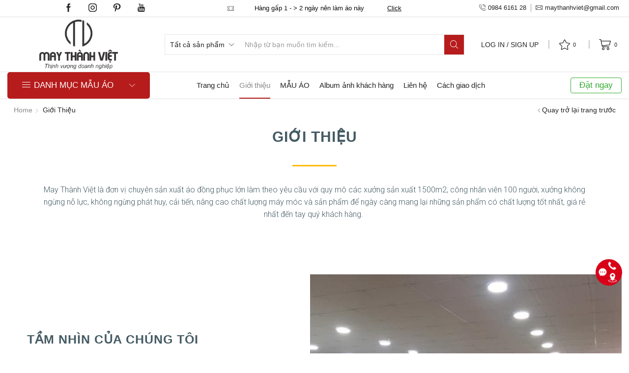

--- FILE ---
content_type: text/css; charset=UTF-8
request_url: https://maythanhviet.com/wp-content/plugins/et-core-plugin/packages/sales-booster/assets/css/style.css
body_size: 519
content:
#sales-booster-popup {
    position: fixed;
    left: 20px;
    bottom: 20px;
    font-size: 1rem;
    background: #fff;
    z-index: 7;
    max-width: 400px;
    width: calc(100vw - 40px);
    box-shadow: 0px 0px 7px 0px rgba(0,0,0,.1);
    transition: all .3s ease-in-out;
}

#sales-booster-popup .close {
    margin: 10px;
    color: #888;
    cursor: pointer;
    line-height: 1;
    display: inline-flex;
    align-items: center;
    justify-content: center;
}

#sales-booster-popup .sales-booster-popup-inner {
    display: flex;
    align-items: center;
    padding: 20px 25px 20px 20px;
}

[data-mode="dark"] #sales-booster-popup .sales-booster-popup-inner {
    color: #555;
}

html.et-mini-content-opened #sales-booster-popup,
#sales-booster-popup:not(.loaded) {
    opacity: 0;
    visibility: hidden;
}

html.et-mini-content-opened #sales-booster-popup.animation-slide_right,
#sales-booster-popup.animation-slide_right:not(.loaded) {
    transform: translateX(-30px);
}

html.et-mini-content-opened #sales-booster-popup.animation-slide_up,
#sales-booster-popup.animation-slide_up:not(.loaded) {
    transform: translateY(30px);
}

#sales-booster-popup img {
    max-width: 70px;
    margin-right: 10px;
}
#sales-booster-popup .sales-booster-popup-inner > div {
    overflow: hidden;
}
#sales-booster-popup .sales-booster-popup-inner > div:only-child {
    flex: 1;
}
#sales-booster-popup .sales-booster-popup-inner > div > span {
    display: block;
    width: 100%;
}

#sales-booster-popup .sales-booster-popup-inner > div .info {
    display: flex;
    flex-wrap: wrap;
}

#sales-booster-popup .heading {
    font-size: 1.14rem;
    color: #555;
    margin-bottom: 5px;
    white-space: nowrap;
    overflow: hidden;
    text-overflow: ellipsis;
}

#sales-booster-popup .heading a {
    text-decoration: underline;
}
#sales-booster-popup .info,
#sales-booster-popup .price-wrapper {
    margin-bottom: 5px;
    font-size: 1rem;
}

#sales-booster-popup .read-more {
    font-size: inherit;
}

@media only screen and (max-width: 992px) {
    #sales-booster-popup {
        left: 15px;
        bottom: 15px;
        width: calc(100vw - 30px);
    }
    #sales-booster-popup .sales-booster-popup-inner {
        padding: 10px 15px 10px 10px;
    }
}

@media only screen and (max-width: 480px) {
    #sales-booster-popup.loaded ~ .back-top,
    #sales-booster-popup.loaded ~ .et-request-quote{
        transform: translateX(20px);
        opacity: 0;
        visibility: hidden;
    }
}

--- FILE ---
content_type: text/css; charset=UTF-8
request_url: https://maythanhviet.com/wp-content/uploads/elementor/css/post-5397.css
body_size: 2496
content:
.elementor-5397 .elementor-element.elementor-element-1761c23{text-align:center;}.elementor-5397 .elementor-element.elementor-element-1761c23 .elementor-heading-title{color:#455b64;font-family:"Tahoma", Sans-serif;font-size:30px;font-weight:900;text-transform:uppercase;line-height:1.5em;letter-spacing:1px;}.elementor-5397 .elementor-element.elementor-element-d52f51e{--divider-border-style:solid;--divider-color:#ffba00;--divider-border-width:3px;}.elementor-5397 .elementor-element.elementor-element-d52f51e .elementor-divider-separator{width:8%;margin:0 auto;margin-center:0;}.elementor-5397 .elementor-element.elementor-element-d52f51e .elementor-divider{text-align:center;padding-top:15px;padding-bottom:15px;}.elementor-5397 .elementor-element.elementor-element-21dddd5{color:#455b64;font-family:"Roboto", Sans-serif;font-size:16px;font-weight:300;line-height:1.8em;letter-spacing:0px;}.elementor-5397 .elementor-element.elementor-element-2d9e3bf4 > .elementor-container > .elementor-column > .elementor-widget-wrap{align-content:center;align-items:center;}.elementor-5397 .elementor-element.elementor-element-2d9e3bf4{padding:80px 0px 80px 0px;}.elementor-bc-flex-widget .elementor-5397 .elementor-element.elementor-element-568cb6e5.elementor-column .elementor-widget-wrap{align-items:center;}.elementor-5397 .elementor-element.elementor-element-568cb6e5.elementor-column.elementor-element[data-element_type="column"] > .elementor-widget-wrap.elementor-element-populated{align-content:center;align-items:center;}.elementor-5397 .elementor-element.elementor-element-568cb6e5 > .elementor-element-populated{padding:0px 90px 0px 040px;}.elementor-5397 .elementor-element.elementor-element-11dc6fbf{text-align:left;}.elementor-5397 .elementor-element.elementor-element-11dc6fbf .elementor-heading-title{color:#455b64;font-family:"Tahoma", Sans-serif;font-size:25px;font-weight:900;text-transform:uppercase;line-height:1.5em;letter-spacing:1px;}.elementor-5397 .elementor-element.elementor-element-da1e24c{--divider-border-style:solid;--divider-color:#ffba00;--divider-border-width:3px;}.elementor-5397 .elementor-element.elementor-element-da1e24c .elementor-divider-separator{width:21%;margin:0 auto;margin-left:0;}.elementor-5397 .elementor-element.elementor-element-da1e24c .elementor-divider{text-align:left;padding-top:15px;padding-bottom:15px;}.elementor-5397 .elementor-element.elementor-element-1d10e8dc{color:#455b64;font-family:"Roboto", Sans-serif;font-size:16px;font-weight:300;line-height:1.8em;letter-spacing:0px;}.elementor-5397 .elementor-element.elementor-element-e58f189{text-align:left;}.elementor-5397 .elementor-element.elementor-element-e58f189 .elementor-heading-title{color:#455b64;font-family:"Tahoma", Sans-serif;font-size:25px;font-weight:900;text-transform:uppercase;line-height:1.5em;letter-spacing:1px;}.elementor-5397 .elementor-element.elementor-element-76325852{--divider-border-style:solid;--divider-color:#ffba00;--divider-border-width:3px;}.elementor-5397 .elementor-element.elementor-element-76325852 .elementor-divider-separator{width:21%;margin:0 auto;margin-left:0;}.elementor-5397 .elementor-element.elementor-element-76325852 .elementor-divider{text-align:left;padding-top:15px;padding-bottom:15px;}.elementor-5397 .elementor-element.elementor-element-8e5373e{color:#455b64;font-family:"Roboto", Sans-serif;font-size:16px;font-weight:300;line-height:1.8em;letter-spacing:0px;}.elementor-5397 .elementor-element.elementor-element-8b5f627{text-align:center;}.elementor-5397 .elementor-element.elementor-element-8b5f627 .elementor-heading-title{color:#455b64;font-family:"Tahoma", Sans-serif;font-size:30px;font-weight:900;text-transform:uppercase;line-height:1.5em;letter-spacing:1px;}.elementor-5397 .elementor-element.elementor-element-1c4bad3{--divider-border-style:solid;--divider-color:#ffba00;--divider-border-width:3px;}.elementor-5397 .elementor-element.elementor-element-1c4bad3 .elementor-divider-separator{width:23%;margin:0 auto;margin-center:0;}.elementor-5397 .elementor-element.elementor-element-1c4bad3 .elementor-divider{text-align:center;padding-top:15px;padding-bottom:15px;}.elementor-5397 .elementor-element.elementor-element-9e36df7.elementor-position-right .elementor-image-box-img{margin-left:14px;}.elementor-5397 .elementor-element.elementor-element-9e36df7.elementor-position-left .elementor-image-box-img{margin-right:14px;}.elementor-5397 .elementor-element.elementor-element-9e36df7.elementor-position-top .elementor-image-box-img{margin-bottom:14px;}.elementor-5397 .elementor-element.elementor-element-9e36df7 .elementor-image-box-wrapper .elementor-image-box-img{width:100%;}.elementor-5397 .elementor-element.elementor-element-9e36df7 .elementor-image-box-wrapper img{border-radius:0px;}.elementor-5397 .elementor-element.elementor-element-9e36df7 .elementor-image-box-img img{opacity:1;transition-duration:0.9s;}.elementor-5397 .elementor-element.elementor-element-9e36df7:hover .elementor-image-box-img img{opacity:0.73;}.elementor-5397 .elementor-element.elementor-element-9e36df7 .elementor-image-box-wrapper{text-align:center;}.elementor-5397 .elementor-element.elementor-element-9e36df7 .elementor-image-box-title{margin-bottom:16px;}.elementor-5397 .elementor-element.elementor-element-9e36df7 > .elementor-widget-container{padding:0px 0px 1px 0px;box-shadow:0px 0px 5px 1px rgba(88.91667938232422, 37.317084971871786, 37.317084971871786, 0.45);}.elementor-5397 .elementor-element.elementor-element-c5b46ea.elementor-position-right .elementor-image-box-img{margin-left:14px;}.elementor-5397 .elementor-element.elementor-element-c5b46ea.elementor-position-left .elementor-image-box-img{margin-right:14px;}.elementor-5397 .elementor-element.elementor-element-c5b46ea.elementor-position-top .elementor-image-box-img{margin-bottom:14px;}.elementor-5397 .elementor-element.elementor-element-c5b46ea .elementor-image-box-wrapper .elementor-image-box-img{width:100%;}.elementor-5397 .elementor-element.elementor-element-c5b46ea .elementor-image-box-wrapper img{border-radius:0px;}.elementor-5397 .elementor-element.elementor-element-c5b46ea .elementor-image-box-img img{opacity:1;transition-duration:0.9s;}.elementor-5397 .elementor-element.elementor-element-c5b46ea:hover .elementor-image-box-img img{opacity:0.73;}.elementor-5397 .elementor-element.elementor-element-c5b46ea .elementor-image-box-wrapper{text-align:center;}.elementor-5397 .elementor-element.elementor-element-c5b46ea .elementor-image-box-title{margin-bottom:16px;}.elementor-5397 .elementor-element.elementor-element-c5b46ea > .elementor-widget-container{padding:0px 0px 1px 0px;box-shadow:0px 0px 5px 1px rgba(88.91667938232422, 37.317084971871786, 37.317084971871786, 0.45);}.elementor-5397 .elementor-element.elementor-element-00a3be0.elementor-position-right .elementor-image-box-img{margin-left:14px;}.elementor-5397 .elementor-element.elementor-element-00a3be0.elementor-position-left .elementor-image-box-img{margin-right:14px;}.elementor-5397 .elementor-element.elementor-element-00a3be0.elementor-position-top .elementor-image-box-img{margin-bottom:14px;}.elementor-5397 .elementor-element.elementor-element-00a3be0 .elementor-image-box-wrapper .elementor-image-box-img{width:100%;}.elementor-5397 .elementor-element.elementor-element-00a3be0 .elementor-image-box-wrapper img{border-radius:0px;}.elementor-5397 .elementor-element.elementor-element-00a3be0 .elementor-image-box-img img{opacity:1;transition-duration:0.9s;}.elementor-5397 .elementor-element.elementor-element-00a3be0:hover .elementor-image-box-img img{opacity:0.73;}.elementor-5397 .elementor-element.elementor-element-00a3be0 .elementor-image-box-wrapper{text-align:center;}.elementor-5397 .elementor-element.elementor-element-00a3be0 .elementor-image-box-title{margin-bottom:16px;}.elementor-5397 .elementor-element.elementor-element-00a3be0 > .elementor-widget-container{padding:0px 0px 1px 0px;box-shadow:0px 0px 5px 1px rgba(88.91667938232422, 37.317084971871786, 37.317084971871786, 0.45);}.elementor-5397 .elementor-element.elementor-element-48f5331.elementor-position-right .elementor-image-box-img{margin-left:14px;}.elementor-5397 .elementor-element.elementor-element-48f5331.elementor-position-left .elementor-image-box-img{margin-right:14px;}.elementor-5397 .elementor-element.elementor-element-48f5331.elementor-position-top .elementor-image-box-img{margin-bottom:14px;}.elementor-5397 .elementor-element.elementor-element-48f5331 .elementor-image-box-wrapper .elementor-image-box-img{width:100%;}.elementor-5397 .elementor-element.elementor-element-48f5331 .elementor-image-box-wrapper img{border-radius:6px;}.elementor-5397 .elementor-element.elementor-element-48f5331 .elementor-image-box-img img{opacity:1;transition-duration:0.9s;}.elementor-5397 .elementor-element.elementor-element-48f5331:hover .elementor-image-box-img img{opacity:0.73;}.elementor-5397 .elementor-element.elementor-element-48f5331 .elementor-image-box-wrapper{text-align:center;}.elementor-5397 .elementor-element.elementor-element-48f5331 .elementor-image-box-title{margin-bottom:11px;}.elementor-5397 .elementor-element.elementor-element-44b8f49.elementor-position-right .elementor-image-box-img{margin-left:14px;}.elementor-5397 .elementor-element.elementor-element-44b8f49.elementor-position-left .elementor-image-box-img{margin-right:14px;}.elementor-5397 .elementor-element.elementor-element-44b8f49.elementor-position-top .elementor-image-box-img{margin-bottom:14px;}.elementor-5397 .elementor-element.elementor-element-44b8f49 .elementor-image-box-wrapper .elementor-image-box-img{width:100%;}.elementor-5397 .elementor-element.elementor-element-44b8f49 .elementor-image-box-wrapper img{border-radius:6px;}.elementor-5397 .elementor-element.elementor-element-44b8f49 .elementor-image-box-img img{opacity:1;transition-duration:0.9s;}.elementor-5397 .elementor-element.elementor-element-44b8f49:hover .elementor-image-box-img img{opacity:0.73;}.elementor-5397 .elementor-element.elementor-element-44b8f49 .elementor-image-box-wrapper{text-align:center;}.elementor-5397 .elementor-element.elementor-element-44b8f49 .elementor-image-box-title{margin-bottom:11px;}.elementor-5397 .elementor-element.elementor-element-60b90b5.elementor-position-right .elementor-image-box-img{margin-left:14px;}.elementor-5397 .elementor-element.elementor-element-60b90b5.elementor-position-left .elementor-image-box-img{margin-right:14px;}.elementor-5397 .elementor-element.elementor-element-60b90b5.elementor-position-top .elementor-image-box-img{margin-bottom:14px;}.elementor-5397 .elementor-element.elementor-element-60b90b5 .elementor-image-box-wrapper .elementor-image-box-img{width:100%;}.elementor-5397 .elementor-element.elementor-element-60b90b5 .elementor-image-box-wrapper img{border-radius:6px;}.elementor-5397 .elementor-element.elementor-element-60b90b5 .elementor-image-box-img img{opacity:1;transition-duration:0.9s;}.elementor-5397 .elementor-element.elementor-element-60b90b5:hover .elementor-image-box-img img{opacity:0.73;}.elementor-5397 .elementor-element.elementor-element-60b90b5 .elementor-image-box-wrapper{text-align:center;}.elementor-5397 .elementor-element.elementor-element-60b90b5 .elementor-image-box-title{margin-bottom:11px;}.elementor-5397 .elementor-element.elementor-element-94ec9c7 > .elementor-container{text-align:center;}.elementor-5397 .elementor-element.elementor-element-2dd3e41.elementor-position-right .elementor-image-box-img{margin-left:14px;}.elementor-5397 .elementor-element.elementor-element-2dd3e41.elementor-position-left .elementor-image-box-img{margin-right:14px;}.elementor-5397 .elementor-element.elementor-element-2dd3e41.elementor-position-top .elementor-image-box-img{margin-bottom:14px;}.elementor-5397 .elementor-element.elementor-element-2dd3e41 .elementor-image-box-wrapper .elementor-image-box-img{width:100%;}.elementor-5397 .elementor-element.elementor-element-2dd3e41 .elementor-image-box-wrapper img{border-radius:6px;}.elementor-5397 .elementor-element.elementor-element-2dd3e41 .elementor-image-box-img img{opacity:1;transition-duration:0.9s;}.elementor-5397 .elementor-element.elementor-element-2dd3e41:hover .elementor-image-box-img img{opacity:0.73;}.elementor-5397 .elementor-element.elementor-element-2dd3e41 .elementor-image-box-wrapper{text-align:center;}.elementor-5397 .elementor-element.elementor-element-2dd3e41 .elementor-image-box-title{margin-bottom:11px;}.elementor-5397 .elementor-element.elementor-element-b244c6e.elementor-position-right .elementor-image-box-img{margin-left:14px;}.elementor-5397 .elementor-element.elementor-element-b244c6e.elementor-position-left .elementor-image-box-img{margin-right:14px;}.elementor-5397 .elementor-element.elementor-element-b244c6e.elementor-position-top .elementor-image-box-img{margin-bottom:14px;}.elementor-5397 .elementor-element.elementor-element-b244c6e .elementor-image-box-wrapper .elementor-image-box-img{width:100%;}.elementor-5397 .elementor-element.elementor-element-b244c6e .elementor-image-box-wrapper img{border-radius:6px;}.elementor-5397 .elementor-element.elementor-element-b244c6e .elementor-image-box-img img{opacity:1;transition-duration:0.9s;}.elementor-5397 .elementor-element.elementor-element-b244c6e:hover .elementor-image-box-img img{opacity:0.73;}.elementor-5397 .elementor-element.elementor-element-b244c6e .elementor-image-box-wrapper{text-align:center;}.elementor-5397 .elementor-element.elementor-element-b244c6e .elementor-image-box-title{margin-bottom:11px;}.elementor-5397 .elementor-element.elementor-element-946d17d.elementor-position-right .elementor-image-box-img{margin-left:14px;}.elementor-5397 .elementor-element.elementor-element-946d17d.elementor-position-left .elementor-image-box-img{margin-right:14px;}.elementor-5397 .elementor-element.elementor-element-946d17d.elementor-position-top .elementor-image-box-img{margin-bottom:14px;}.elementor-5397 .elementor-element.elementor-element-946d17d .elementor-image-box-wrapper .elementor-image-box-img{width:100%;}.elementor-5397 .elementor-element.elementor-element-946d17d .elementor-image-box-wrapper img{border-radius:6px;}.elementor-5397 .elementor-element.elementor-element-946d17d .elementor-image-box-img img{opacity:1;transition-duration:0.9s;}.elementor-5397 .elementor-element.elementor-element-946d17d:hover .elementor-image-box-img img{opacity:0.73;}.elementor-5397 .elementor-element.elementor-element-946d17d .elementor-image-box-wrapper{text-align:center;}.elementor-5397 .elementor-element.elementor-element-946d17d .elementor-image-box-title{margin-bottom:11px;}.elementor-5397 .elementor-element.elementor-element-38bdfc6 > .elementor-container{text-align:center;}.elementor-5397 .elementor-element.elementor-element-45ee529.elementor-position-right .elementor-image-box-img{margin-left:14px;}.elementor-5397 .elementor-element.elementor-element-45ee529.elementor-position-left .elementor-image-box-img{margin-right:14px;}.elementor-5397 .elementor-element.elementor-element-45ee529.elementor-position-top .elementor-image-box-img{margin-bottom:14px;}.elementor-5397 .elementor-element.elementor-element-45ee529 .elementor-image-box-wrapper .elementor-image-box-img{width:100%;}.elementor-5397 .elementor-element.elementor-element-45ee529 .elementor-image-box-wrapper img{border-radius:6px;}.elementor-5397 .elementor-element.elementor-element-45ee529 .elementor-image-box-img img{opacity:1;transition-duration:0.9s;}.elementor-5397 .elementor-element.elementor-element-45ee529:hover .elementor-image-box-img img{opacity:0.73;}.elementor-5397 .elementor-element.elementor-element-45ee529 .elementor-image-box-wrapper{text-align:center;}.elementor-5397 .elementor-element.elementor-element-45ee529 .elementor-image-box-title{margin-bottom:11px;}.elementor-5397 .elementor-element.elementor-element-c9e0627.elementor-position-right .elementor-image-box-img{margin-left:14px;}.elementor-5397 .elementor-element.elementor-element-c9e0627.elementor-position-left .elementor-image-box-img{margin-right:14px;}.elementor-5397 .elementor-element.elementor-element-c9e0627.elementor-position-top .elementor-image-box-img{margin-bottom:14px;}.elementor-5397 .elementor-element.elementor-element-c9e0627 .elementor-image-box-wrapper .elementor-image-box-img{width:100%;}.elementor-5397 .elementor-element.elementor-element-c9e0627 .elementor-image-box-wrapper img{border-radius:6px;}.elementor-5397 .elementor-element.elementor-element-c9e0627 .elementor-image-box-img img{opacity:1;transition-duration:0.9s;}.elementor-5397 .elementor-element.elementor-element-c9e0627:hover .elementor-image-box-img img{opacity:0.73;}.elementor-5397 .elementor-element.elementor-element-c9e0627 .elementor-image-box-wrapper{text-align:center;}.elementor-5397 .elementor-element.elementor-element-c9e0627 .elementor-image-box-title{margin-bottom:11px;}.elementor-5397 .elementor-element.elementor-element-435c8662 > .elementor-container{min-height:100vh;}.elementor-5397 .elementor-element.elementor-element-435c8662 > .elementor-container > .elementor-column > .elementor-widget-wrap{align-content:center;align-items:center;}.elementor-5397 .elementor-element.elementor-element-435c8662{overflow:hidden;transition:background 0.3s, border 0.3s, border-radius 0.3s, box-shadow 0.3s;margin-top:040px;margin-bottom:0px;}.elementor-5397 .elementor-element.elementor-element-435c8662 > .elementor-background-overlay{opacity:0.5;transition:background 0.3s, border-radius 0.3s, opacity 0.3s;}.elementor-5397 .elementor-element.elementor-element-4df821d8:not(.elementor-motion-effects-element-type-background) > .elementor-widget-wrap, .elementor-5397 .elementor-element.elementor-element-4df821d8 > .elementor-widget-wrap > .elementor-motion-effects-container > .elementor-motion-effects-layer{background-image:url("https://maythanhviet.com/wp-content/uploads/2021/03/In-ao-thun-dong-phuc-cong-ty-hoi-thao-dat-xanh-mien-trung-1-1.jpg");background-position:center center;background-repeat:no-repeat;background-size:cover;}.elementor-5397 .elementor-element.elementor-element-4df821d8 > .elementor-element-populated{transition:background 0.3s, border 0.3s, border-radius 0.3s, box-shadow 0.3s;margin:24px 0px 150px 0px;}.elementor-5397 .elementor-element.elementor-element-4df821d8 > .elementor-element-populated > .elementor-background-overlay{transition:background 0.3s, border-radius 0.3s, opacity 0.3s;}.elementor-5397 .elementor-element.elementor-element-3da6b146 .elementor-spacer-inner{height:28px;}.elementor-bc-flex-widget .elementor-5397 .elementor-element.elementor-element-54864189.elementor-column .elementor-widget-wrap{align-items:center;}.elementor-5397 .elementor-element.elementor-element-54864189.elementor-column.elementor-element[data-element_type="column"] > .elementor-widget-wrap.elementor-element-populated{align-content:center;align-items:center;}.elementor-5397 .elementor-element.elementor-element-54864189 > .elementor-element-populated{transition:background 0.3s, border 0.3s, border-radius 0.3s, box-shadow 0.3s;padding:0% 0% 0% 15%;}.elementor-5397 .elementor-element.elementor-element-54864189 > .elementor-element-populated > .elementor-background-overlay{transition:background 0.3s, border-radius 0.3s, opacity 0.3s;}.elementor-5397 .elementor-element.elementor-element-9c27a01{text-align:center;}.elementor-5397 .elementor-element.elementor-element-9c27a01 .elementor-heading-title{color:#455b64;font-family:"Tahoma", Sans-serif;font-size:30px;font-weight:900;text-transform:uppercase;line-height:1.5em;letter-spacing:1px;}.elementor-5397 .elementor-element.elementor-element-12c5dbed{text-align:center;}.elementor-5397 .elementor-element.elementor-element-12c5dbed .elementor-heading-title{color:#455b64;font-family:"Tahoma", Sans-serif;font-size:30px;font-weight:900;text-transform:uppercase;line-height:1.5em;letter-spacing:1px;}.elementor-5397 .elementor-element.elementor-element-4e36fce1 .elementor-field-group{padding-right:calc( 10px/2 );padding-left:calc( 10px/2 );margin-bottom:10px;}.elementor-5397 .elementor-element.elementor-element-4e36fce1 .elementor-form-fields-wrapper{margin-left:calc( -10px/2 );margin-right:calc( -10px/2 );margin-bottom:-10px;}.elementor-5397 .elementor-element.elementor-element-4e36fce1 .elementor-field-group.recaptcha_v3-bottomleft, .elementor-5397 .elementor-element.elementor-element-4e36fce1 .elementor-field-group.recaptcha_v3-bottomright{margin-bottom:0;}body.rtl .elementor-5397 .elementor-element.elementor-element-4e36fce1 .elementor-labels-inline .elementor-field-group > label{padding-left:0px;}body:not(.rtl) .elementor-5397 .elementor-element.elementor-element-4e36fce1 .elementor-labels-inline .elementor-field-group > label{padding-right:0px;}body .elementor-5397 .elementor-element.elementor-element-4e36fce1 .elementor-labels-above .elementor-field-group > label{padding-bottom:0px;}.elementor-5397 .elementor-element.elementor-element-4e36fce1 .elementor-field-type-html{padding-bottom:0px;}.elementor-5397 .elementor-element.elementor-element-4e36fce1 .elementor-field-group:not(.elementor-field-type-upload) .elementor-field:not(.elementor-select-wrapper){background-color:#ffffff;}.elementor-5397 .elementor-element.elementor-element-4e36fce1 .elementor-field-group .elementor-select-wrapper select{background-color:#ffffff;}.elementor-5397 .elementor-element.elementor-element-4e36fce1 .e-form__buttons__wrapper__button-next{color:#ffffff;}.elementor-5397 .elementor-element.elementor-element-4e36fce1 .elementor-button[type="submit"]{color:#ffffff;}.elementor-5397 .elementor-element.elementor-element-4e36fce1 .elementor-button[type="submit"] svg *{fill:#ffffff;}.elementor-5397 .elementor-element.elementor-element-4e36fce1 .e-form__buttons__wrapper__button-previous{color:#ffffff;}.elementor-5397 .elementor-element.elementor-element-4e36fce1 .e-form__buttons__wrapper__button-next:hover{color:#ffffff;}.elementor-5397 .elementor-element.elementor-element-4e36fce1 .elementor-button[type="submit"]:hover{color:#ffffff;}.elementor-5397 .elementor-element.elementor-element-4e36fce1 .elementor-button[type="submit"]:hover svg *{fill:#ffffff;}.elementor-5397 .elementor-element.elementor-element-4e36fce1 .e-form__buttons__wrapper__button-previous:hover{color:#ffffff;}.elementor-5397 .elementor-element.elementor-element-4e36fce1{--e-form-steps-indicators-spacing:20px;--e-form-steps-indicator-padding:30px;--e-form-steps-indicator-inactive-secondary-color:#ffffff;--e-form-steps-indicator-active-secondary-color:#ffffff;--e-form-steps-indicator-completed-secondary-color:#ffffff;--e-form-steps-divider-width:1px;--e-form-steps-divider-gap:10px;}.elementor-5397 .elementor-element.elementor-element-63661940{text-align:center;}.elementor-5397 .elementor-element.elementor-element-63661940 .elementor-heading-title{color:#455b64;font-family:"Tahoma", Sans-serif;font-size:30px;font-weight:900;text-transform:uppercase;line-height:1.5em;letter-spacing:1px;}.elementor-5397 .elementor-element.elementor-element-392a8e28{text-align:center;}.elementor-5397 .elementor-element.elementor-element-392a8e28 .elementor-heading-title{color:#455b64;font-family:"Tahoma", Sans-serif;font-size:30px;font-weight:900;text-transform:uppercase;letter-spacing:1px;}.elementor-5397 .elementor-element.elementor-element-177760de{margin-top:-117px;margin-bottom:0px;}@media(max-width:1024px){.elementor-5397 .elementor-element.elementor-element-1761c23 .elementor-heading-title{font-size:25px;}.elementor-5397 .elementor-element.elementor-element-1761c23 > .elementor-widget-container{padding:0px 0px 0px 0px;}.elementor-5397 .elementor-element.elementor-element-21dddd5{font-size:14px;}.elementor-5397 .elementor-element.elementor-element-21dddd5 > .elementor-widget-container{margin:0px 0px 0px 0px;padding:0px 0px 0px 0px;}.elementor-5397 .elementor-element.elementor-element-2d9e3bf4{padding:40px 40px 40px 40px;}.elementor-5397 .elementor-element.elementor-element-568cb6e5 > .elementor-element-populated{padding:0px 40px 0px 0px;}.elementor-5397 .elementor-element.elementor-element-11dc6fbf .elementor-heading-title{font-size:25px;}.elementor-5397 .elementor-element.elementor-element-11dc6fbf > .elementor-widget-container{padding:0px 0px 0px 0px;}.elementor-5397 .elementor-element.elementor-element-1d10e8dc{font-size:14px;}.elementor-5397 .elementor-element.elementor-element-1d10e8dc > .elementor-widget-container{margin:0px 0px 0px 0px;padding:0px 0px 0px 0px;}.elementor-5397 .elementor-element.elementor-element-e58f189 .elementor-heading-title{font-size:25px;}.elementor-5397 .elementor-element.elementor-element-e58f189 > .elementor-widget-container{padding:0px 0px 0px 0px;}.elementor-5397 .elementor-element.elementor-element-8e5373e{font-size:14px;}.elementor-5397 .elementor-element.elementor-element-8e5373e > .elementor-widget-container{margin:0px 0px 0px 0px;padding:0px 0px 0px 0px;}.elementor-5397 .elementor-element.elementor-element-3aa8d2ed > .elementor-element-populated{margin:0px 0px 0px 0px;padding:0px 30px 0px 0px;}.elementor-5397 .elementor-element.elementor-element-8b5f627 .elementor-heading-title{font-size:25px;}.elementor-5397 .elementor-element.elementor-element-8b5f627 > .elementor-widget-container{padding:0px 0px 0px 0px;}.elementor-5397 .elementor-element.elementor-element-4df821d8:not(.elementor-motion-effects-element-type-background) > .elementor-widget-wrap, .elementor-5397 .elementor-element.elementor-element-4df821d8 > .elementor-widget-wrap > .elementor-motion-effects-container > .elementor-motion-effects-layer{background-position:-9px 0px;}.elementor-5397 .elementor-element.elementor-element-9c27a01 .elementor-heading-title{font-size:25px;}.elementor-5397 .elementor-element.elementor-element-9c27a01 > .elementor-widget-container{padding:0px 0px 0px 0px;}.elementor-5397 .elementor-element.elementor-element-12c5dbed .elementor-heading-title{font-size:25px;}.elementor-5397 .elementor-element.elementor-element-12c5dbed > .elementor-widget-container{padding:0px 0px 0px 0px;}.elementor-5397 .elementor-element.elementor-element-63661940 .elementor-heading-title{font-size:25px;}.elementor-5397 .elementor-element.elementor-element-63661940 > .elementor-widget-container{padding:0px 0px 0px 0px;}.elementor-5397 .elementor-element.elementor-element-392a8e28 .elementor-heading-title{font-size:25px;}.elementor-5397 .elementor-element.elementor-element-392a8e28 > .elementor-widget-container{padding:0px 0px 0px 0px;}}@media(max-width:767px){.elementor-5397 .elementor-element.elementor-element-1761c23{text-align:center;}.elementor-5397 .elementor-element.elementor-element-d52f51e .elementor-divider{text-align:center;}.elementor-5397 .elementor-element.elementor-element-d52f51e .elementor-divider-separator{margin:0 auto;margin-center:0;}.elementor-5397 .elementor-element.elementor-element-21dddd5{text-align:center;}.elementor-5397 .elementor-element.elementor-element-2d9e3bf4{padding:30px 30px 30px 30px;}.elementor-5397 .elementor-element.elementor-element-568cb6e5 > .elementor-element-populated{padding:0px 0px 0px 0px;}.elementor-5397 .elementor-element.elementor-element-11dc6fbf{text-align:center;}.elementor-5397 .elementor-element.elementor-element-da1e24c .elementor-divider{text-align:center;}.elementor-5397 .elementor-element.elementor-element-da1e24c .elementor-divider-separator{margin:0 auto;margin-center:0;}.elementor-5397 .elementor-element.elementor-element-1d10e8dc{text-align:center;}.elementor-5397 .elementor-element.elementor-element-e58f189{text-align:center;}.elementor-5397 .elementor-element.elementor-element-76325852 .elementor-divider{text-align:center;}.elementor-5397 .elementor-element.elementor-element-76325852 .elementor-divider-separator{margin:0 auto;margin-center:0;}.elementor-5397 .elementor-element.elementor-element-8e5373e{text-align:center;}.elementor-5397 .elementor-element.elementor-element-3aa8d2ed > .elementor-element-populated{padding:0px 0px 0px 0px;}.elementor-5397 .elementor-element.elementor-element-8b5f627{text-align:center;}.elementor-5397 .elementor-element.elementor-element-1c4bad3 .elementor-divider{text-align:center;}.elementor-5397 .elementor-element.elementor-element-1c4bad3 .elementor-divider-separator{margin:0 auto;margin-center:0;}.elementor-5397 .elementor-element.elementor-element-9e36df7 .elementor-image-box-img{margin-bottom:14px;}.elementor-5397 .elementor-element.elementor-element-c5b46ea .elementor-image-box-img{margin-bottom:14px;}.elementor-5397 .elementor-element.elementor-element-00a3be0 .elementor-image-box-img{margin-bottom:14px;}.elementor-5397 .elementor-element.elementor-element-48f5331 .elementor-image-box-img{margin-bottom:14px;}.elementor-5397 .elementor-element.elementor-element-44b8f49 .elementor-image-box-img{margin-bottom:14px;}.elementor-5397 .elementor-element.elementor-element-60b90b5 .elementor-image-box-img{margin-bottom:14px;}.elementor-5397 .elementor-element.elementor-element-2dd3e41 .elementor-image-box-img{margin-bottom:14px;}.elementor-5397 .elementor-element.elementor-element-b244c6e .elementor-image-box-img{margin-bottom:14px;}.elementor-5397 .elementor-element.elementor-element-946d17d .elementor-image-box-img{margin-bottom:14px;}.elementor-5397 .elementor-element.elementor-element-45ee529 .elementor-image-box-img{margin-bottom:14px;}.elementor-5397 .elementor-element.elementor-element-c9e0627 .elementor-image-box-img{margin-bottom:14px;}.elementor-5397 .elementor-element.elementor-element-435c8662:not(.elementor-motion-effects-element-type-background), .elementor-5397 .elementor-element.elementor-element-435c8662 > .elementor-motion-effects-container > .elementor-motion-effects-layer{background-size:100% auto;}.elementor-5397 .elementor-element.elementor-element-4df821d8{width:100%;}.elementor-bc-flex-widget .elementor-5397 .elementor-element.elementor-element-4df821d8.elementor-column .elementor-widget-wrap{align-items:center;}.elementor-5397 .elementor-element.elementor-element-4df821d8.elementor-column.elementor-element[data-element_type="column"] > .elementor-widget-wrap.elementor-element-populated{align-content:center;align-items:center;}.elementor-5397 .elementor-element.elementor-element-4df821d8.elementor-column > .elementor-widget-wrap{justify-content:center;}.elementor-5397 .elementor-element.elementor-element-4df821d8 > .elementor-widget-wrap > .elementor-widget:not(.elementor-widget__width-auto):not(.elementor-widget__width-initial):not(:last-child):not(.elementor-absolute){margin-bottom:20px;}.elementor-5397 .elementor-element.elementor-element-4df821d8:not(.elementor-motion-effects-element-type-background) > .elementor-widget-wrap, .elementor-5397 .elementor-element.elementor-element-4df821d8 > .elementor-widget-wrap > .elementor-motion-effects-container > .elementor-motion-effects-layer{background-position:center center;background-repeat:no-repeat;}.elementor-5397 .elementor-element.elementor-element-4df821d8 > .elementor-element-populated{margin:0px 0px 0px 0px;}.elementor-5397 .elementor-element.elementor-element-3da6b146 .elementor-spacer-inner{height:100px;}.elementor-5397 .elementor-element.elementor-element-54864189{width:100%;}.elementor-5397 .elementor-element.elementor-element-54864189 > .elementor-element-populated{padding:0% 10% 0% 10%;}.elementor-5397 .elementor-element.elementor-element-9c27a01{text-align:center;}.elementor-5397 .elementor-element.elementor-element-12c5dbed{text-align:center;}.elementor-5397 .elementor-element.elementor-element-63661940{text-align:center;}.elementor-5397 .elementor-element.elementor-element-392a8e28{text-align:center;}}@media(min-width:768px){.elementor-5397 .elementor-element.elementor-element-568cb6e5{width:49.314%;}.elementor-5397 .elementor-element.elementor-element-3aa8d2ed{width:50.686%;}.elementor-5397 .elementor-element.elementor-element-4df821d8{width:40%;}.elementor-5397 .elementor-element.elementor-element-54864189{width:60%;}}@media(max-width:1024px) and (min-width:768px){.elementor-5397 .elementor-element.elementor-element-568cb6e5{width:40%;}.elementor-5397 .elementor-element.elementor-element-3aa8d2ed{width:60%;}}

--- FILE ---
content_type: text/css; charset=UTF-8
request_url: https://maythanhviet.com/wp-content/themes/xstore/css/secondary-menu.css
body_size: 1566
content:
.secondary-menu-wrapper {
  display: inline-block;
  position: relative;
  vertical-align: middle;
  margin-right: 10px;
}
.secondary-menu-wrapper .secondary-menu-toggle {
  display: inline-block;
  vertical-align: middle;
  margin-right: 7px;
  line-height: 1;
}
.secondary-menu-wrapper + .menu-wrapper {
  display: inline-block;
}
.secondary-menu-wrapper + .menu-wrapper.menu-align-right {
  float: right;
}
.secondary-menu-wrapper .item-design-mega-menu .nav-sublist-dropdown > .container > ul {
  -ms-flex-direction: column;
      flex-direction: column;
}
.secondary-menu-wrapper .menu {
  position: absolute;
  left: 0;
  z-index: 1000;
  width: 18rem;
  text-align: start !important;
  background-color: #fff;
  border: 1px solid var(--et_dark-color);
  border-top: none;
  box-sizing: border-box;
  display: none;
  animation: slideOutEffect;
  padding: 15px 0;
  transition: all 0.2s ease-out;
}
.secondary-menu-wrapper .menu > li {
  padding: 0 30px;
}
.secondary-menu-wrapper .menu > li > a {
  padding-bottom: 10px;
  padding-top: 10px;
  padding-left: 0;
  border-bottom-width: 0;
  border-bottom-style: solid;
  border-bottom-color: transparent;
}
.secondary-menu-wrapper .menu > li > a i {
  margin-right: 5px;
  display: inline-block;
}
.secondary-menu-wrapper .menu > li.show-more a {
  position: relative;
  text-align: start;
  font-size: calc(var(--content-zoom) * .9);
  color: var(--et_active-color);
  padding-left: 0;
  padding-right: 0;
  width: auto;
}
.secondary-menu-wrapper .menu > li.show-more a:after {
  content: '';
  height: 2px;
  width: 0;
  right: 0;
  position: absolute;
  transition: width 0.2s ease-in-out;
  bottom: 0;
  background: currentColor;
}
.secondary-menu-wrapper .menu > li.show-more a:hover {
  color: var(--et_active-color);
}
.secondary-menu-wrapper .menu > li.show-more a:hover:after {
  width: 100%;
  left: 0;
  right: auto;
}
.secondary-menu-wrapper .menu > li.show-more a i {
  margin-right: 0;
  margin-left: 5px;
  font-size: 62%;
}
.secondary-menu-wrapper .menu > li:not(.hidden) + .show-more {
  display: none !important;
}
.secondary-menu-wrapper .menu > li:last-child > a {
  border-bottom: none;
}
.secondary-menu-wrapper .menu .nav-sublist:before,
.secondary-menu-wrapper .menu .nav-sublist-dropdown:before,
.secondary-menu-wrapper .menu .nav-sublist:after,
.secondary-menu-wrapper .menu .nav-sublist-dropdown:after {
  content: '';
  display: table;
  clear: both;
}
.secondary-menu-wrapper .menu > .item-design-mega-menu {
  position: static;
}
.secondary-menu-wrapper .menu > .item-design-mega-menu .nav-sublist-dropdown {
  top: 0;
  transform: none;
}
.secondary-menu-wrapper .menu > .item-design-mega-menu .nav-sublist-dropdown:not(.menu-static-block) {
  min-height: 100%;
}
.secondary-menu-wrapper .menu li {
  list-style: none;
  display: block;
  float: left;
  width: 100%;
  cursor: pointer;
  position: relative;
}
.secondary-menu-wrapper .menu li > a {
  color: var(--et_dark-color);
  font-size: calc( 1.14  * var(--content-zoom, 100%));
  width: 100%;
  padding-right: 20px;
  position: relative;
  float: left;
  text-transform: none;
}
.secondary-menu-wrapper .menu li > a:hover {
  color: var(--et_font-color);
}
.secondary-menu-wrapper .menu li.menu-disable_titles > a {
  margin-bottom: 0 !important;
}
.secondary-menu-wrapper .menu li.menu-disable_titles > a:after {
  display: none;
}
.secondary-menu-wrapper .menu li .item-design2-image-no-borders {
  margin: -2.14em 0 0 0 !important;
  border: 0 !important;
  display: -ms-flexbox !important;
  display: flex !important;
  -ms-flex-pack: center;
      justify-content: center;
}
.secondary-menu-wrapper .menu li .item-design2-image-no-borders .item-link {
  font-size: 0;
  text-align: center;
  -ms-flex-item-align: center;
      align-self: center;
}
.secondary-menu-wrapper .menu li.menu-item-has-children > a:before {
  content: "\e904";
  font-family: 'xstore-icons';
  font-size: 62%;
  position: absolute;
  right: 0;
  top: 50%;
  transform: translateY(-50%);
}
.secondary-menu-wrapper .menu li.menu-item-has-children > .menu-static-block {
  padding: 0;
}
.secondary-menu-wrapper .menu li .sidebar-widget {
  margin-bottom: 0 !important;
}
.secondary-menu-wrapper .menu-widgets .widget-title {
  text-transform: capitalize !important;
}
.secondary-menu-wrapper .etheme_widget_products li,
.secondary-menu-wrapper .product_list_widget li {
  padding-bottom: 12px;
  margin-bottom: 12px;
}
.secondary-menu-wrapper .etheme_widget_products li .product-list-image,
.secondary-menu-wrapper .product_list_widget li .product-list-image,
.secondary-menu-wrapper .etheme_widget_products li .product-title,
.secondary-menu-wrapper .product_list_widget li .product-title,
.secondary-menu-wrapper .etheme_widget_products li .product-title a,
.secondary-menu-wrapper .product_list_widget li .product-title a {
  padding: 0;
}
.secondary-menu-wrapper .etheme_widget_products li .product-title a,
.secondary-menu-wrapper .product_list_widget li .product-title a {
  line-height: 1.3;
}
.secondary-menu-wrapper .etheme_widget_products li:last-child,
.secondary-menu-wrapper .product_list_widget li:last-child {
  border-bottom: none;
  margin-bottom: 0;
  padding-bottom: 0;
}
.secondary-menu-wrapper .nav-sublist-dropdown {
  top: 50%;
  transform: translateY(-50%);
  left: 100% !important;
  margin-left: 0 !important;
  border-color: var(--et_main-color);
}
.secondary-menu-wrapper .nav-sublist-dropdown .menu-item-has-children > a {
  background-color: transparent;
  text-align: start;
}
.secondary-menu-wrapper .nav-sublist-dropdown .menu-item-has-children > a:before {
  display: none;
}
.secondary-menu-wrapper .nav-sublist-dropdown .menu-item-has-children.item-level-1 > a:hover {
  background-color: transparent !important;
}
.secondary-menu-wrapper .nav-sublist-dropdown .menu-item-has-children.item-level-1.with-border {
  margin-bottom: 15px;
}
.secondary-menu-wrapper .nav-sublist-dropdown .menu-item-has-children.item-level-1.with-border .nav-sublist {
  border-bottom: 1px solid #e6e6e6;
  padding-bottom: 5px;
}
.secondary-menu-wrapper .nav-sublist-dropdown ul > li > a {
  background-color: transparent !important;
}
.secondary-menu-wrapper .item-design-dropdown .nav-sublist-dropdown > .container > ul .nav-sublist-dropdown .menu-item-has-children.item-level-1:last-child {
  border-bottom: none;
  margin-bottom: 20px;
  padding-bottom: 0;
}
.secondary-menu-wrapper .item-design-dropdown .nav-sublist-dropdown ul > li .nav-sublist ul {
  width: 18rem;
}
.secondary-menu-wrapper .item-design-dropdown .nav-sublist-dropdown ul > li .nav-sublist ul:before {
  content: "";
  position: absolute;
  left: -30px;
  width: 30px;
  height: 100%;
  top: 0;
  display: block;
}
.secondary-menu-wrapper .item-design-dropdown .menu-item-has-children > a {
  position: relative !important;
}
.secondary-menu-wrapper .item-design-dropdown.menu-item-has-children {
  position: relative;
}
.secondary-menu-wrapper .item-design-mega-menu .nav-sublist-dropdown .menu-widgets {
  padding-left: 0;
  padding-right: 0;
  padding-top: 0;
}
.secondary-menu-wrapper .item-design-mega-menu .nav-sublist-dropdown .menu-widgets .banner {
  visibility: visible;
  pointer-events: auto;
}
.secondary-menu-wrapper .item-design-mega-menu .nav-sublist-dropdown > .container > ul {
  padding: 2.14em 2.14em 0 2.14em;
}
.secondary-menu-wrapper .item-design-mega-menu .nav-sublist-dropdown > .container > ul > li {
  clear: none !important;
  margin-bottom: 1em;
}
.secondary-menu-wrapper .item-design-mega-menu .nav-sublist-dropdown > .container > ul > li.with-border {
  margin-bottom: 15px;
}
.secondary-menu-wrapper .item-design-mega-menu .nav-sublist-dropdown > .container > ul > li.with-border .nav-sublist {
  border-bottom: 1px solid #e6e6e6;
  padding-bottom: 5px;
}
.secondary-menu-wrapper .item-design-mega-menu .nav-sublist-dropdown > .container > ul > li.menu-disable_titles > a {
  font-size: 0 !important;
  line-height: 0 !important;
  padding: 0 !important;
}
.secondary-menu-wrapper .item-design-mega-menu .nav-sublist-dropdown > .container > ul > li.menu-disable_titles > a:after {
  display: none;
}
.secondary-menu-wrapper .item-design-mega-menu .nav-sublist-dropdown > .container > ul > li.menu-disable_titles > a i {
  font-size: 114% !important;
}
.secondary-menu-wrapper .item-design-mega-menu .nav-sublist-dropdown > .container > ul .item-level-1 > a {
  padding: 0;
  margin-bottom: 15px;
}
.secondary-menu-wrapper .item-design-mega-menu .nav-sublist ul > li > a {
  padding: 9px 9px 9px 0;
}
.secondary-menu-wrapper .item-design-mega-menu .ibox-block .ibox-text li a {
  color: var(--et_main-color);
}
.secondary-menu-wrapper .item-design-mega-menu .ibox-block .ibox-text li a:hover {
  color: var(--et_dark-color);
}
.secondary-menu-wrapper .item-design-mega-menu.columns-3 .nav-sublist-dropdown {
  width: 670px;
}
.secondary-menu-wrapper .item-design-mega-menu.columns-4 .nav-sublist-dropdown,
.secondary-menu-wrapper .item-design-mega-menu.columns-5 .nav-sublist-dropdown {
  width: 800px;
}
.secondary-title {
  white-space: nowrap;
  padding: 1.1em 30px;
  cursor: pointer;
  color: var(--et_dark-color);
  border-right: 1px solid var(--et_border-color);
  border-left: 1px solid var(--et_border-color);
  width: 18rem;
}
.secondary-title:after {
  content: "\e905";
  font-family: 'xstore-icons';
  font-size: 10px;
  position: absolute;
  right: 3.1em;
  top: 50%;
  transform: translateY(-50%);
}
.et-secondary-visibility-opened.et-secondary-on-home .secondary-menu-wrapper .menu {
  display: none;
  animation: slideOutEffect;
}
.et-secondary-shown .secondary-menu-wrapper .menu,
.et-secondary-visibility-opened .secondary-menu-wrapper .menu,
.et-secondary-visibility-on_hover .secondary-menu-wrapper:hover .menu,
.et-secondary-visibility-opened.et-secondary-on-home .secondary-menu-wrapper:hover .menu,
.et-secondary-visibility-opened.et-secondary-on-home.home .secondary-menu-wrapper .menu {
  display: block;
  z-index: 1001;
  animation-name: et-dropdown;
  animation-duration: .3s;
  animation-timing-function: ease;
}
.et-secondary-shown .search-now-opened .secondary-menu-wrapper .menu,
.et-secondary-visibility-opened .search-now-opened .secondary-menu-wrapper .menu {
  z-index: 9;
}
.et-secondary-darkerning-on.et-secondary-shown {
  position: relative;
}
.et-secondary-darkerning-on:before {
  content: "";
  position: absolute;
  left: 0;
  top: 0;
  width: 100%;
  height: 100%;
  background-color: rgba(0, 0, 0, 0.3);
  z-index: -1;
  display: none;
  animation: slideOut;
}
.et-secondary-darkerning-on.admin-bar .demo_store {
  top: 0;
}
.et-secondary-darkerning-on.et-secondary-shown:before {
  display: block;
  z-index: 1002;
  animation-name: fadeIn;
  animation-duration: .2s;
}
.et-secondary-darkerning-on.et-secondary-shown .page-wrapper {
  z-index: auto;
}
.et-secondary-darkerning-on.et-secondary-shown .header-wrapper {
  z-index: 1003;
}


--- FILE ---
content_type: text/css; charset=UTF-8
request_url: https://maythanhviet.com/wp-content/themes/xstore/css/wcmp.css
body_size: 1114
content:
body #wcmp-store-conatiner select {
  padding: 0 2.9em 0 1em;
  cursor: pointer;
  color: var(--et_main-color);
  height: 2.642rem;
  line-height: 2.642rem;
  max-width: 100%;
  display: block;
  overflow: hidden;
  white-space: nowrap;
  text-overflow: ellipsis;
  text-align: start;
  position: relative;
  border: 1px solid var(--et_border-color);
  background-color: #fff;
  border-radius: 0;
  -webkit-appearance: none;
  -moz-appearance: none;
  background-position: calc(100% - 12px) 50%;
  background-repeat: no-repeat;
  background-image: var(--et_select-arrow-closed);
  background-size: 10px;
}
body #wcmp-store-conatiner select:focus {
  outline: none;
}
body #wcmp-store-conatiner select::-ms-expand {
  display: none;
}
body #wcmp-store-conatiner .wcmp-store-map-filter {
  display: -ms-flexbox;
  display: flex;
  -ms-flex-align: center;
      align-items: center;
  -ms-flex-pack: center;
      justify-content: center;
  -ms-flex-wrap: wrap;
      flex-wrap: wrap;
}
body #wcmp-store-conatiner .wcmp-pagination-count {
  -ms-flex-order: 1;
      order: 1;
  margin: 0 0 0 auto;
}
@media only screen and (max-width: 500px) {
  body #wcmp-store-conatiner .wcmp-store-map-pagination {
    -ms-flex-pack: center;
        justify-content: center;
  }
  body #wcmp-store-conatiner .wcmp-pagination-count {
    -ms-flex-order: 1;
        order: 1;
    margin: 15px auto 0;
    width: 100%;
  }
}
body #wcmp-store-conatiner .wcmp-store-map-pagination {
  padding: 0 0 15px;
  display: -ms-flexbox;
  display: flex;
  -ms-flex-wrap: wrap;
      flex-wrap: wrap;
  -ms-flex-align: center;
      align-items: center;
  border-color: var(--et_border-color);
}
body #wcmp-store-conatiner .wcmp-store-map-wrapper:not(:empty) ~ .wcmp-store-map-pagination {
  padding-top: 15px;
}
body #wcmp-store-conatiner input[type="submit"] {
  display: inline-block;
  border-radius: 0;
  border: 1px solid var(--et_btn-br-color);
  color: var(--et_btn-color);
  -webkit-text-fill-color: currentColor;
  text-transform: uppercase;
  font-size: .85rem;
  text-align: center;
  line-height: 1;
  padding: .75rem 2.2rem;
  height: 2.642rem;
  background-color: var(--et_btn-bg-color);
  transition: all 0.2s ease-out;
  backface-visibility: hidden;
  box-sizing: border-box;
}
body #wcmp-store-conatiner input[type="submit"]:hover {
  color: var(--et_btn-color-hover);
  background-color: var(--et_btn-bg-color-hover);
  border-color: var(--et_btn-br-color-hover);
  box-sizing: border-box;
}
body #wcmp-store-conatiner input[type="submit"]:focus {
  color: var(--et_dark-2-white);
  outline: none;
}
body #wcmp-store-conatiner input[type="submit"]:focus:hover {
  color: var(--et_white-2-dark);
  outline: none;
}
body #wcmp-store-conatiner input[type="submit"].active {
  background-color: var(--et_btn-active-bg-color);
  color: var(--et_btn-active-color);
  border-color: var(--et_btn-active-br-color);
}
body #wcmp-store-conatiner input[type="submit"].active:hover {
  background-color: var(--et_btn-active-bg-color-hover);
  color: var(--et_btn-active-color-hover);
  border-color: var(--et_btn-active-br-color-hover);
}
body #wcmp-store-conatiner input[type="submit"].active:focus,
body #wcmp-store-conatiner input[type="submit"].active:hover:focus {
  color: var(--et_btn-active-color-hover);
}
body #wcmp-store-conatiner form .vendor_sort {
  display: -ms-flexbox;
  display: flex;
  -ms-flex-align: center;
      align-items: center;
}
body #wcmp-store-conatiner .wcmp-store-picture {
  width: 80px;
  height: 80px;
  border-radius: 50%;
  display: -ms-inline-flexbox;
  display: inline-flex;
  -ms-flex-align: center;
      align-items: center;
  -ms-flex-pack: center;
      justify-content: center;
  border: none;
  background: transparent;
}
body #wcmp-store-conatiner .wcmp-store-detail-list li i {
  position: static;
  width: 30px;
  text-align: center;
  display: inline-block;
  font-size: 23px;
  margin-right: 7px;
}
body #wcmp-store-conatiner .wcmp-store-detail-list li {
  padding-left: 0;
  padding-right: 0;
  display: -ms-flexbox;
  display: flex;
  -ms-flex-align: center;
      align-items: center;
}
body #wcmp-store-conatiner .wcmp-store-list {
  box-shadow: 0 0 0 1px var(--et_border-color);
}
body #wcmp-store-conatiner .wcmp-store-list:hover {
  box-shadow: 0 0 10px 3px var(--et_dark-2-white-01);
  transform: translateY(-5px);
}
@media only screen and (max-width: 550px) {
  body #wcmp-store-conatiner .wcmp-store-list {
    width: 100%;
  }
  body #wcmp-store-conatiner .wcmp-store-map-filter input[type="submit"] {
    margin-bottom: 5px;
  }
}
body .wcmp-store-map-wrapper:empty,
body .wcmp-store-map-wrapper:empty + form {
  display: none;
}
body .wcmp-store-map-wrapper:not(:empty) + form .wcmp-store-map-filter {
  background-color: var(--et_active-color);
}
body .wcmp_vendor_rating *,
body .wcmp_vendor_rating .star-rating *,
body #wcmp-store-conatiner .star-rating * {
  font-size: 0;
}
body .wcmp_vendor_rating .star-rating,
body #wcmp-store-conatiner .star-rating {
  margin-bottom: 0;
}
body .wcmp_vendor_rating .star-rating span,
body #wcmp-store-conatiner .star-rating span {
  padding: 0;
}
body form .vendor_sort {
  display: -ms-flexbox;
  display: flex;
  -ms-flex-align: center;
      align-items: center;
}
body .wcmp_vendor_banner_template.template1 .img_div img {
  border: none;
}
body .wcmp_vendor_banner_template.template1 .vendor_address {
  margin-top: 28px;
}
body .wcmp_vendor_banner_template.template1 .wcmp_social_profile a {
  width: 26px;
  height: 26px;
  overflow: hidden;
}
body .wcmp_vendor_banner_template.template3 {
  border-color: var(--et_border-color);
}
body .wcmp-report-abouse-wrapper + body .wcmp-report-abouse-wrapper {
  display: none;
}
body div.rowhead {
  background: #fafafa;
  border: 1px solid var(--et_border-color);
  border-bottom: none;
}
body div.rowbody:nth-child(even),
body div.rowbody:nth-child(odd) {
  background: transparent;
}
body div.rowbody + div.rowbody {
  border-top: none;
}
body #qna-ask-input #ask-wrap,
body #qna-ask-input #ask-wrap label,
body #qna-ask-input #ask-wrap button {
  margin-top: 20px;
}
body #qna-ask-input button,
body #qna-ask-input button:hover {
  background-image: none;
}
.slide-item .wcmp_fpm_buttons {
  display: none;
}
.wcmp-quick-info-wrapper form input:not(:last-child),
.wcmp-quick-info-wrapper form textarea:not(:last-child) {
  margin-bottom: 15px;
}
.wcmp-quick-info-wrapper form input[type=submit] {
  margin-bottom: 0;
}


--- FILE ---
content_type: text/css; charset=UTF-8
request_url: https://maythanhviet.com/wp-content/uploads/elementor/css/post-4958.css
body_size: 399
content:
.elementor-4958 .elementor-element.elementor-element-ade8131 > .elementor-container{max-width:1370px;}.elementor-4958 .elementor-element.elementor-element-ade8131 > .elementor-container > .elementor-column > .elementor-widget-wrap{align-content:center;align-items:center;}.elementor-4958 .elementor-element.elementor-element-ade8131:not(.elementor-motion-effects-element-type-background), .elementor-4958 .elementor-element.elementor-element-ade8131 > .elementor-motion-effects-container > .elementor-motion-effects-layer{background-color:#0883C0;}.elementor-4958 .elementor-element.elementor-element-ade8131{transition:background 0.3s, border 0.3s, border-radius 0.3s, box-shadow 0.3s;margin-top:0px;margin-bottom:0px;padding:5px 0px 5px 0px;}.elementor-4958 .elementor-element.elementor-element-ade8131 > .elementor-background-overlay{transition:background 0.3s, border-radius 0.3s, opacity 0.3s;}.elementor-4958 .elementor-element.elementor-element-c01fc4b > .elementor-element-populated{margin:0px 20px 0px 0px;}.elementor-4958 .elementor-element.elementor-element-4054e85.elementor-view-stacked .elementor-icon{background-color:#FFFFFF;}.elementor-4958 .elementor-element.elementor-element-4054e85.elementor-view-framed .elementor-icon, .elementor-4958 .elementor-element.elementor-element-4054e85.elementor-view-default .elementor-icon{fill:#FFFFFF;color:#FFFFFF;border-color:#FFFFFF;}.elementor-4958 .elementor-element.elementor-element-4054e85.elementor-position-right .elementor-icon-box-icon{margin-left:18px;}.elementor-4958 .elementor-element.elementor-element-4054e85.elementor-position-left .elementor-icon-box-icon{margin-right:18px;}.elementor-4958 .elementor-element.elementor-element-4054e85.elementor-position-top .elementor-icon-box-icon{margin-bottom:18px;}.elementor-4958 .elementor-element.elementor-element-4054e85 .elementor-icon{font-size:48px;}.elementor-4958 .elementor-element.elementor-element-4054e85 .elementor-icon i{transform:rotate(0deg);}.elementor-4958 .elementor-element.elementor-element-4054e85 .elementor-icon-box-title{margin-bottom:0px;color:#FFFDFD;}.elementor-4958 .elementor-element.elementor-element-4054e85 .elementor-icon-box-description{color:#FFFFFF;}.elementor-4958 .elementor-element.elementor-element-32dac76 > .elementor-element-populated{margin:0px 0px 0px 20px;}.elementor-4958 .elementor-element.elementor-element-c70bb16.elementor-view-stacked .elementor-icon{background-color:#FFFFFF;}.elementor-4958 .elementor-element.elementor-element-c70bb16.elementor-view-framed .elementor-icon, .elementor-4958 .elementor-element.elementor-element-c70bb16.elementor-view-default .elementor-icon{fill:#FFFFFF;color:#FFFFFF;border-color:#FFFFFF;}.elementor-4958 .elementor-element.elementor-element-c70bb16.elementor-position-right .elementor-icon-box-icon{margin-left:25px;}.elementor-4958 .elementor-element.elementor-element-c70bb16.elementor-position-left .elementor-icon-box-icon{margin-right:25px;}.elementor-4958 .elementor-element.elementor-element-c70bb16.elementor-position-top .elementor-icon-box-icon{margin-bottom:25px;}.elementor-4958 .elementor-element.elementor-element-c70bb16 .elementor-icon{font-size:48px;}.elementor-4958 .elementor-element.elementor-element-c70bb16 .elementor-icon i{transform:rotate(0deg);}.elementor-4958 .elementor-element.elementor-element-c70bb16 .elementor-icon-box-title{margin-bottom:0px;color:#FFFDFD;}.elementor-4958 .elementor-element.elementor-element-c70bb16 .elementor-icon-box-description{color:#FFFFFF;}@media(min-width:768px){.elementor-4958 .elementor-element.elementor-element-c01fc4b{width:63.333%;}.elementor-4958 .elementor-element.elementor-element-32dac76{width:36.58%;}}@media(max-width:767px){.elementor-4958 .elementor-element.elementor-element-ade8131{margin-top:0px;margin-bottom:0px;}.elementor-4958 .elementor-element.elementor-element-c01fc4b > .elementor-element-populated{margin:0px 0px 30px 0px;}.elementor-4958 .elementor-element.elementor-element-4054e85 .elementor-icon-box-icon{margin-bottom:18px;}.elementor-4958 .elementor-element.elementor-element-32dac76 > .elementor-element-populated{margin:0px 0px 0px 0px;}.elementor-4958 .elementor-element.elementor-element-c70bb16 .elementor-icon-box-icon{margin-bottom:25px;}}

--- FILE ---
content_type: text/css; charset=UTF-8
request_url: https://maythanhviet.com/wp-content/uploads/elementor/css/post-5016.css
body_size: 391
content:
.elementor-5016 .elementor-element.elementor-element-9241a5b{margin-top:0px;margin-bottom:30px;}.elementor-5016 .elementor-element.elementor-element-6092861 > .elementor-element-populated{margin:0px 20px 0px 0px;}.elementor-5016 .elementor-element.elementor-element-e5d6ea9 .elementor-repeater-item-83c20b0  .menu-title{text-decoration:none;}.elementor-5016 .elementor-element.elementor-element-e5d6ea9 .et-menu-list .elementor-repeater-item-83c20b0 .menu-title{padding:5px 32px 5px 0px;}.elementor-5016 .elementor-element.elementor-element-e5d6ea9 .elementor-repeater-item-eb86720  .menu-title{text-decoration:none;}.elementor-5016 .elementor-element.elementor-element-e5d6ea9 .et-menu-list .elementor-repeater-item-eb86720 .menu-title{padding:5px 32px 5px 0px;}.elementor-5016 .elementor-element.elementor-element-e5d6ea9 .elementor-repeater-item-e1f795a  .menu-title{text-decoration:none;}.elementor-5016 .elementor-element.elementor-element-e5d6ea9 .et-menu-list .elementor-repeater-item-e1f795a .menu-title{padding:5px 32px 5px 0px;}.elementor-5016 .elementor-element.elementor-element-e5d6ea9 .elementor-repeater-item-e3642ba  .menu-title{text-decoration:none;}.elementor-5016 .elementor-element.elementor-element-e5d6ea9 .et-menu-list .elementor-repeater-item-e3642ba .menu-title{padding:5px 32px 5px 0px;}.elementor-5016 .elementor-element.elementor-element-e5d6ea9 .item-title-holder  .menu-title{font-family:"HKGrotesk-Regular", Sans-serif;font-size:17px;font-weight:500;text-transform:uppercase;line-height:1.7em;}.elementor-5016 .elementor-element.elementor-element-e5d6ea9 .item-title-holder .menu-title{color:#222222;}.elementor-5016 .elementor-element.elementor-element-e5d6ea9 .et-menu-list .item-title-holder  .menu-title{padding:0px 0px 15px 0px;}.elementor-5016 .elementor-element.elementor-element-e5d6ea9 > .elementor-widget-container{margin:0px 0px 0px 0px;}.elementor-5016 .elementor-element.elementor-element-677a672 > .elementor-element-populated{margin:0px 10px 0px 10px;}.elementor-5016 .elementor-element.elementor-element-cf3c703 .elementor-repeater-item-4b56649  .menu-title{text-decoration:none;}.elementor-5016 .elementor-element.elementor-element-cf3c703 .et-menu-list .elementor-repeater-item-4b56649 .menu-title{padding:16px 32px 5px 0px;}.elementor-5016 .elementor-element.elementor-element-cf3c703 .elementor-repeater-item-e1f795a  .menu-title{text-decoration:none;}.elementor-5016 .elementor-element.elementor-element-cf3c703 .et-menu-list .elementor-repeater-item-e1f795a .menu-title{padding:5px 32px 5px 0px;}.elementor-5016 .elementor-element.elementor-element-cf3c703 .elementor-repeater-item-eb86720  .menu-title{text-decoration:none;}.elementor-5016 .elementor-element.elementor-element-cf3c703 .et-menu-list .elementor-repeater-item-eb86720 .menu-title{padding:5px 32px 5px 0px;}.elementor-5016 .elementor-element.elementor-element-cf3c703 .elementor-repeater-item-283b184  .menu-title{text-decoration:none;}.elementor-5016 .elementor-element.elementor-element-cf3c703 .et-menu-list .elementor-repeater-item-283b184 .menu-title{padding:5px 32px 5px 0px;}.elementor-5016 .elementor-element.elementor-element-cf3c703 .item-title-holder  .menu-title{font-family:"HKGrotesk-Regular", Sans-serif;font-size:17px;font-weight:500;text-transform:uppercase;line-height:1.7em;}.elementor-5016 .elementor-element.elementor-element-cf3c703 .item-title-holder .menu-title{color:#222222;}.elementor-5016 .elementor-element.elementor-element-cf3c703 .et-menu-list .item-title-holder  .menu-title{padding:0px 0px 15px 0px;}.elementor-5016 .elementor-element.elementor-element-cf3c703 > .elementor-widget-container{margin:0px 0px 0px 0px;}.elementor-5016 .elementor-element.elementor-element-23afa0e > .elementor-element-populated{margin:0px 10px 0px 10px;}.elementor-5016 .elementor-element.elementor-element-ac45e50 .elementor-repeater-item-4b56649  .menu-title{text-decoration:none;}.elementor-5016 .elementor-element.elementor-element-ac45e50 .et-menu-list .elementor-repeater-item-4b56649 .menu-title{padding:16px 32px 5px 0px;}.elementor-5016 .elementor-element.elementor-element-ac45e50 .elementor-repeater-item-e1f795a  .menu-title{text-decoration:none;}.elementor-5016 .elementor-element.elementor-element-ac45e50 .et-menu-list .elementor-repeater-item-e1f795a .menu-title{padding:5px 32px 5px 0px;}.elementor-5016 .elementor-element.elementor-element-ac45e50 .elementor-repeater-item-eb86720  .menu-title{text-decoration:none;}.elementor-5016 .elementor-element.elementor-element-ac45e50 .et-menu-list .elementor-repeater-item-eb86720 .menu-title{padding:5px 32px 5px 0px;}.elementor-5016 .elementor-element.elementor-element-ac45e50 .elementor-repeater-item-ccc955f  .menu-title{text-decoration:none;}.elementor-5016 .elementor-element.elementor-element-ac45e50 .et-menu-list .elementor-repeater-item-ccc955f .menu-title{padding:5px 32px 5px 0px;}.elementor-5016 .elementor-element.elementor-element-ac45e50 .item-title-holder  .menu-title{font-family:"HKGrotesk-Regular", Sans-serif;font-size:17px;font-weight:500;text-transform:uppercase;line-height:1.7em;}.elementor-5016 .elementor-element.elementor-element-ac45e50 .item-title-holder .menu-title{color:#222222;}.elementor-5016 .elementor-element.elementor-element-ac45e50 .et-menu-list .item-title-holder  .menu-title{padding:0px 0px 15px 0px;}.elementor-5016 .elementor-element.elementor-element-ac45e50 > .elementor-widget-container{margin:0px 0px 0px 0px;}.elementor-5016 .elementor-element.elementor-element-5d93868 > .elementor-element-populated{margin:0px 0px 0px 20px;}.elementor-5016 .elementor-element.elementor-element-0335740 .elementor-repeater-item-e1f795a  .menu-title{text-decoration:none;}.elementor-5016 .elementor-element.elementor-element-0335740 .et-menu-list .elementor-repeater-item-e1f795a .menu-title{padding:5px 32px 5px 0px;}.elementor-5016 .elementor-element.elementor-element-0335740 .elementor-repeater-item-eb86720  .menu-title{text-decoration:none;}.elementor-5016 .elementor-element.elementor-element-0335740 .et-menu-list .elementor-repeater-item-eb86720 .menu-title{padding:5px 32px 5px 0px;}.elementor-5016 .elementor-element.elementor-element-0335740 .elementor-repeater-item-2c35109  .menu-title{text-decoration:none;}.elementor-5016 .elementor-element.elementor-element-0335740 .et-menu-list .elementor-repeater-item-2c35109 .menu-title{padding:5px 32px 5px 0px;}.elementor-5016 .elementor-element.elementor-element-0335740 .item-title-holder  .menu-title{font-family:"HKGrotesk-Regular", Sans-serif;font-size:17px;font-weight:500;text-transform:uppercase;line-height:1.7em;}.elementor-5016 .elementor-element.elementor-element-0335740 .item-title-holder .menu-title{color:#222222;}.elementor-5016 .elementor-element.elementor-element-0335740 .et-menu-list .item-title-holder  .menu-title{padding:0px 0px 15px 0px;}.elementor-5016 .elementor-element.elementor-element-0335740 > .elementor-widget-container{margin:0px 0px 0px 0px;}.elementor-5016 .elementor-element.elementor-element-ff12492 .et-follow-buttons a{margin:0 7px;padding:7px;}.elementor-5016 .elementor-element.elementor-element-ff12492 .et-follow-buttons{justify-content:flex-start;}.elementor-5016 .elementor-element.elementor-element-ff12492 > .elementor-widget-container{margin:-13px 4px 4px 4px;padding:0px 0px 0px 0px;}@media(max-width:767px){.elementor-5016 .elementor-element.elementor-element-6092861 > .elementor-element-populated{margin:0px 0px 30px 0px;}.elementor-5016 .elementor-element.elementor-element-677a672 > .elementor-element-populated{margin:0px 0px 30px 0px;}.elementor-5016 .elementor-element.elementor-element-23afa0e > .elementor-element-populated{margin:0px 0px 30px 0px;}.elementor-5016 .elementor-element.elementor-element-5d93868 > .elementor-element-populated{margin:0px 0px 0px 0px;}.elementor-5016 .elementor-element.elementor-element-ff12492 .et-follow-buttons{justify-content:center;}}

--- FILE ---
content_type: text/javascript; charset=UTF-8
request_url: https://maythanhviet.com/wp-content/plugins/et-core-plugin/app/models/customizer/frontend/js/frontend-script.min.js
body_size: 11192
content:
!function(a){"use strict";"function"==typeof define&&define.amd?define(["jquery"],a):a("object"==typeof exports&&"function"==typeof require?require("jquery"):jQuery)}(function(a){"use strict";function b(c,d){var e=this;e.element=c,e.el=a(c),e.suggestions=[],e.badQueries=[],e.selectedIndex=-1,e.currentValue=e.element.value,e.timeoutId=null,e.cachedResponse={},e.onChangeTimeout=null,e.onChange=null,e.isLocal=!1,e.suggestionsContainer=null,e.noSuggestionsContainer=null,e.options=a.extend(!0,{},b.defaults,d),e.classes={selected:"autocomplete-selected",suggestion:"autocomplete-suggestion"},e.hint=null,e.hintValue="",e.selection=null,e.initialize(),e.setOptions(d)}function c(a,b,c){return-1!==a.value.toLowerCase().indexOf(c)}function d(b){return"string"==typeof b?a.parseJSON(b):b}function e(a,b){if(!b)return a.value;var c="("+g.escapeRegExChars(b)+")";return a.value.replace(new RegExp(c,"gi"),"<strong>$1</strong>").replace(/&/g,"&amp;").replace(/</g,"&lt;").replace(/>/g,"&gt;").replace(/"/g,"&quot;").replace(/&lt;(\/?strong)&gt;/g,"<$1>")}function f(a,b){return'<div class="autocomplete-group">'+b+"</div>"}var g=function(){return{escapeRegExChars:function(a){return a.replace(/[|\\{}()[\]^$+*?.]/g,"\\$&")},createNode:function(a){var b=document.createElement("div");return b.className=a,b.style.position="absolute",b.style.display="none",b}}}(),h={ESC:27,TAB:9,RETURN:13,LEFT:37,UP:38,RIGHT:39,DOWN:40},i=a.noop;b.utils=g,a.Autocomplete=b,b.defaults={ajaxSettings:{},autoSelectFirst:!1,appendTo:"body",serviceUrl:null,lookup:null,onSelect:null,onHint:null,width:"auto",minChars:1,maxHeight:300,deferRequestBy:0,params:{},formatResult:e,formatGroup:f,delimiter:null,zIndex:9999,type:"GET",noCache:!1,onSearchStart:i,onSearchComplete:i,onSearchError:i,preserveInput:!1,containerClass:"autocomplete-suggestions",tabDisabled:!1,dataType:"text",currentRequest:null,triggerSelectOnValidInput:!0,closeOnOutside:!0,preventBadQueries:!0,lookupFilter:c,paramName:"query",transformResult:d,showNoSuggestionNotice:!1,noSuggestionNotice:"No results",orientation:"bottom",forceFixPosition:!1},b.prototype={initialize:function(){var c,d=this,e="."+d.classes.suggestion,f=d.classes.selected,g=d.options;d.element.setAttribute("autocomplete","off"),d.noSuggestionsContainer=a('<div class="autocomplete-no-suggestion"></div>').html(this.options.noSuggestionNotice).get(0),d.suggestionsContainer=b.utils.createNode(g.containerClass),c=a(d.suggestionsContainer),c.appendTo(g.appendTo||"body"),"auto"!==g.width&&c.css("width",g.width),c.on("mouseover.autocomplete",e,function(){d.activate(a(this).data("index"))}),c.on("mouseout.autocomplete",function(){d.selectedIndex=-1,c.children("."+f).removeClass(f)}),c.on("click.autocomplete",e,function(){d.select(a(this).data("index"))}),c.on("click.autocomplete",function(){clearTimeout(d.blurTimeoutId)}),d.fixPositionCapture=function(){d.visible&&d.fixPosition()},a(window).on("resize.autocomplete",d.fixPositionCapture),d.el.on("keydown.autocomplete",function(a){d.onKeyPress(a)}),d.el.on("keyup.autocomplete",function(a){d.onKeyUp(a)}),d.el.on("blur.autocomplete",function(){d.onBlur()}),d.el.on("focus.autocomplete",function(){d.onFocus()}),d.el.on("change.autocomplete",function(a){d.onKeyUp(a)}),d.el.on("input.autocomplete",function(a){d.onKeyUp(a)})},onFocus:function(){var a=this;a.disabled||(a.fixPosition(),a.el.val().length>=a.options.minChars&&a.onValueChange())},onBlur:function(){var b=this,c=b.options,d=b.el.val(),e=b.getQuery(d);b.blurTimeoutId=setTimeout(function(){c.closeOnOutside&&b.hide(),b.selection&&b.currentValue!==e&&(c.onInvalidateSelection||a.noop).call(b.element)},200)},abortAjax:function(){var a=this;a.currentRequest&&(a.currentRequest.abort(),a.currentRequest=null)},setOptions:function(b){var c=this,d=a.extend({},c.options,b);c.isLocal=Array.isArray(d.lookup),c.isLocal&&(d.lookup=c.verifySuggestionsFormat(d.lookup)),d.orientation=c.validateOrientation(d.orientation,"bottom"),a(c.suggestionsContainer).css({"max-height":d.maxHeight+"px",width:d.width+"px","z-index":d.zIndex}),this.options=d},clearCache:function(){this.cachedResponse={},this.badQueries=[]},clear:function(){this.clearCache(),this.currentValue="",this.suggestions=[]},disable:function(){var a=this;a.disabled=!0,clearTimeout(a.onChangeTimeout),a.abortAjax()},enable:function(){this.disabled=!1},fixPosition:function(){var b=this,c=a(b.suggestionsContainer),d=c.parent().get(0);if(d===document.body||b.options.forceFixPosition){var e=b.options.orientation,f=c.outerHeight(),g=b.el.outerHeight(),h=b.el.offset(),i={top:h.top,left:h.left};if("auto"===e){var j=a(window).height(),k=a(window).scrollTop(),l=-k+h.top-f,m=k+j-(h.top+g+f);e=Math.max(l,m)===l?"top":"bottom"}if(i.top+="top"===e?-f:g,d!==document.body){var n,o=c.css("opacity");b.visible||c.css("opacity",0).show(),n=c.offsetParent().offset(),i.top-=n.top,i.top+=d.scrollTop,i.left-=n.left,b.visible||c.css("opacity",o).hide()}"auto"===b.options.width&&(i.width=b.el.outerWidth()+"px"),c.css(i)}},isCursorAtEnd:function(){var a,b=this,c=b.el.val().length,d=b.element.selectionStart;return"number"==typeof d?d===c:!document.selection||(a=document.selection.createRange(),a.moveStart("character",-c),c===a.text.length)},onKeyPress:function(a){var b=this;if(!b.disabled&&!b.visible&&a.which===h.DOWN&&b.currentValue)return void b.suggest();if(!b.disabled&&b.visible){switch(a.which){case h.ESC:b.el.val(b.currentValue),b.hide();break;case h.RIGHT:if(b.hint&&b.options.onHint&&b.isCursorAtEnd()){b.selectHint();break}return;case h.TAB:if(b.hint&&b.options.onHint)return void b.selectHint();if(-1===b.selectedIndex)return void b.hide();if(b.select(b.selectedIndex),!1===b.options.tabDisabled)return;break;case h.RETURN:if(-1===b.selectedIndex)return void b.hide();b.select(b.selectedIndex);break;case h.UP:b.moveUp();break;case h.DOWN:b.moveDown();break;default:return}a.stopImmediatePropagation(),a.preventDefault()}},onKeyUp:function(a){var b=this;if(!b.disabled){switch(a.which){case h.UP:case h.DOWN:return}clearTimeout(b.onChangeTimeout),b.currentValue!==b.el.val()&&(b.findBestHint(),b.options.deferRequestBy>0?b.onChangeTimeout=setTimeout(function(){b.onValueChange()},b.options.deferRequestBy):b.onValueChange())}},onValueChange:function(){if(this.ignoreValueChange)return void(this.ignoreValueChange=!1);var b=this,c=b.options,d=b.el.val(),e=b.getQuery(d);if(b.selection&&b.currentValue!==e&&(b.selection=null,(c.onInvalidateSelection||a.noop).call(b.element)),clearTimeout(b.onChangeTimeout),b.currentValue=d,b.selectedIndex=-1,c.triggerSelectOnValidInput&&b.isExactMatch(e))return void b.select(0);e.length<c.minChars?b.hide():b.getSuggestions(e)},isExactMatch:function(a){var b=this.suggestions;return 1===b.length&&b[0].value.toLowerCase()===a.toLowerCase()},getQuery:function(a){var b,c=this.options.delimiter;return c?(b=a.split(c),b[b.length-1].trim()):a},getSuggestionsLocal:function(b){var c,d=this,e=d.options,f=b.toLowerCase(),g=e.lookupFilter,h=parseInt(e.lookupLimit,10);return c={suggestions:a.grep(e.lookup,function(a){return g(a,b,f)})},h&&c.suggestions.length>h&&(c.suggestions=c.suggestions.slice(0,h)),c},getSuggestions:function(b){var c,d,e,f,g=this,h=g.options,i=h.serviceUrl;if(h.params[h.paramName]=b,!1!==h.onSearchStart.call(g.element,h.params)){if(d=h.ignoreParams?null:h.params,a.isFunction(h.lookup))return void h.lookup(b,function(a){g.suggestions=a.suggestions,g.suggest(),h.onSearchComplete.call(g.element,b,a.suggestions)});g.isLocal?c=g.getSuggestionsLocal(b):(a.isFunction(i)&&(i=i.call(g.element,b)),e=i+"?"+a.param(d||{}),c=g.cachedResponse[e]),c&&Array.isArray(c.suggestions)?(g.suggestions=c.suggestions,g.suggest(),h.onSearchComplete.call(g.element,b,c.suggestions)):g.isBadQuery(b)?h.onSearchComplete.call(g.element,b,[]):(g.abortAjax(),f={url:i,data:d,type:h.type,dataType:h.dataType},a.extend(f,h.ajaxSettings),g.currentRequest=a.ajax(f).done(function(a){var c;g.currentRequest=null,c=h.transformResult(a,b),g.processResponse(c,b,e),h.onSearchComplete.call(g.element,b,c.suggestions)}).fail(function(a,c,d){h.onSearchError.call(g.element,b,a,c,d)}))}},isBadQuery:function(a){if(!this.options.preventBadQueries)return!1;for(var b=this.badQueries,c=b.length;c--;)if(0===a.indexOf(b[c]))return!0;return!1},hide:function(){var b=this,c=a(b.suggestionsContainer);a.isFunction(b.options.onHide)&&b.visible&&b.options.onHide.call(b.element,c),b.visible=!1,b.selectedIndex=-1,clearTimeout(b.onChangeTimeout),a(b.suggestionsContainer).hide(),b.onHint(null)},suggest:function(){if(!this.suggestions.length)return void(this.options.showNoSuggestionNotice?this.noSuggestions():this.hide());var b,c=this,d=c.options,e=d.groupBy,f=d.formatResult,g=c.getQuery(c.currentValue),h=c.classes.suggestion,i=c.classes.selected,j=a(c.suggestionsContainer),k=a(c.noSuggestionsContainer),l=d.beforeRender,m="",n=function(a,c){var f=a.data[e];return b===f?"":(b=f,d.formatGroup(a,b))};if(d.triggerSelectOnValidInput&&c.isExactMatch(g))return void c.select(0);a.each(c.suggestions,function(a,b){e&&(m+=n(b,g,a)),m+='<div class="'+h+'" data-index="'+a+'">'+f(b,g,a)+"</div>"}),this.adjustContainerWidth(),k.detach(),j.html(m),a.isFunction(l)&&l.call(c.element,j,c.suggestions),c.fixPosition(),j.show(),d.autoSelectFirst&&(c.selectedIndex=0,j.scrollTop(0),j.children("."+h).first().addClass(i)),c.visible=!0,c.findBestHint()},noSuggestions:function(){var b=this,c=b.options.beforeRender,d=a(b.suggestionsContainer),e=a(b.noSuggestionsContainer);this.adjustContainerWidth(),e.detach(),d.empty(),d.append(e),a.isFunction(c)&&c.call(b.element,d,b.suggestions),b.fixPosition(),d.show(),b.visible=!0},adjustContainerWidth:function(){var b,c=this,d=c.options,e=a(c.suggestionsContainer);"auto"===d.width?(b=c.el.outerWidth(),e.css("width",b>0?b:300)):"flex"===d.width&&e.css("width","")},findBestHint:function(){var b=this,c=b.el.val().toLowerCase(),d=null;c&&(a.each(b.suggestions,function(a,b){var e=0===b.value.toLowerCase().indexOf(c);return e&&(d=b),!e}),b.onHint(d))},onHint:function(b){var c=this,d=c.options.onHint,e="";b&&(e=c.currentValue+b.value.substr(c.currentValue.length)),c.hintValue!==e&&(c.hintValue=e,c.hint=b,a.isFunction(d)&&d.call(c.element,e))},verifySuggestionsFormat:function(b){return b.length&&"string"==typeof b[0]?a.map(b,function(a){return{value:a,data:null}}):b},validateOrientation:function(b,c){return b=(b||"").trim().toLowerCase(),-1===a.inArray(b,["auto","bottom","top"])&&(b=c),b},processResponse:function(a,b,c){var d=this,e=d.options;a.suggestions=d.verifySuggestionsFormat(a.suggestions),e.noCache||(d.cachedResponse[c]=a,e.preventBadQueries&&!a.suggestions.length&&d.badQueries.push(b)),b===d.getQuery(d.currentValue)&&(d.suggestions=a.suggestions,d.suggest())},activate:function(b){var c,d=this,e=d.classes.selected,f=a(d.suggestionsContainer),g=f.find("."+d.classes.suggestion);return f.find("."+e).removeClass(e),d.selectedIndex=b,-1!==d.selectedIndex&&g.length>d.selectedIndex?(c=g.get(d.selectedIndex),a(c).addClass(e),c):null},selectHint:function(){var b=this,c=a.inArray(b.hint,b.suggestions);b.select(c)},select:function(a){var b=this;b.hide(),b.onSelect(a)},moveUp:function(){var b=this;if(-1!==b.selectedIndex)return 0===b.selectedIndex?(a(b.suggestionsContainer).children("."+b.classes.suggestion).first().removeClass(b.classes.selected),b.selectedIndex=-1,b.ignoreValueChange=!1,b.el.val(b.currentValue),void b.findBestHint()):void b.adjustScroll(b.selectedIndex-1)},moveDown:function(){var a=this;a.selectedIndex!==a.suggestions.length-1&&a.adjustScroll(a.selectedIndex+1)},adjustScroll:function(b){var c=this,d=c.activate(b);if(d){var e,f,g,h=a(d).outerHeight();e=d.offsetTop,f=a(c.suggestionsContainer).scrollTop(),g=f+c.options.maxHeight-h,e<f?a(c.suggestionsContainer).scrollTop(e):e>g&&a(c.suggestionsContainer).scrollTop(e-c.options.maxHeight+h),c.options.preserveInput||(c.ignoreValueChange=!0,c.el.val(c.getValue(c.suggestions[b].value))),c.onHint(null)}},onSelect:function(b){var c=this,d=c.options.onSelect,e=c.suggestions[b];c.currentValue=c.getValue(e.value),c.currentValue===c.el.val()||c.options.preserveInput||c.el.val(c.currentValue),c.onHint(null),c.selection=e,a.isFunction(d)&&d.call(c.element,e)},getValue:function(a){var b,c,d=this,e=d.options.delimiter;return e?(b=d.currentValue,c=b.split(e),1===c.length?a:b.substr(0,b.length-c[c.length-1].length)+a):a},dispose:function(){var b=this;b.el.off(".autocomplete").removeData("autocomplete"),a(window).off("resize.autocomplete",b.fixPositionCapture),a(b.suggestionsContainer).remove()}},a.fn.devbridgeAutocomplete=function(c,d){var e="autocomplete";return arguments.length?this.each(function(){var f=a(this),g=f.data(e);"string"==typeof c?g&&"function"==typeof g[c]&&g[c](d):(g&&g.dispose&&g.dispose(),g=new b(this,c),f.data(e,g))}):this.first().data(e)},a.fn.autocomplete||(a.fn.autocomplete=a.fn.devbridgeAutocomplete)});var etCoreScript;!function(a){"use strict";var b;etCoreScript={init:function(){b={window_width:a(window).width(),deny_link_click:!1,mob_header_start:Number(etCoreConfig.mobHeaderStart)+1},this.helpers(),this.keys(),this.et_content_toggle(),this.et_b_ajax_search(),this.fixedHeader(),this.wishlist(),this.et_popup(),this.allDepartments(),etCoreConfig.fancy_select_categories&&this.fancySelect(),this.mobileMenu(),this.etTabs(),this.etPromoTextCarousel(),etCoreConfig.woocommerce&&(etCoreConfig.ajaxProductNotify||this.ajaxAddToCartInit(),this.ajaxAddToWishlistInit()),this.hideMobilePanel(),this.mobilePanelElements(),etCoreConfig.woocommerce&&(this.sticky_cart(),etCoreConfig.single_product_builder&&(this.single_accordion_tabs(),this.sticky_blocks(".et_product-block"),this.sticky_blocks(".et_product-archive-block"))),setTimeout(function(){a(window).resize()},300)},helpers:function(){a(document).on("click","a",function(c){b.deny_link_click&&!a(this).parents().hasClass("et-mini-content")&&c.preventDefault()}),a(document).on("et_ajax_content_loaded",function(){b.deny_link_click=!1}),a(document).on("variable_product_found_variation",function(){etCoreConfig.woocommerce&&(etCoreScript.sticky_cart(),etCoreConfig.single_product_builder&&setTimeout(function(){etCoreScript.sticky_blocks(".et_product-block"),etCoreScript.sticky_blocks(".et_product-archive-block")},500))}),a(window).on("load",function(){var b=a(".et_b_header-account form.register");a(".user-role input[value=seller]",b).trigger("click"),a(".user-role input[value=customer]",b).trigger("click")})},keys:function(){a(document).on("keyup",function(b){"Escape"===b.key&&(a("html").hasClass("et-mini-content-opened")&&(etCoreScript.et_close_all_mini_content(!1),etCoreScript.et_allow_click_canvas_toggle()),a(".et-popup-content").length>0&&a(document).find(".et-close-popup").trigger("click"))})},isOnScreen:function(a){const b=a.get(0).getBoundingClientRect();return b.top>=0&&b.left>=0&&b.bottom<=(window.innerHeight||document.documentElement.clientHeight)&&b.right<=(window.innerWidth||document.documentElement.clientWidth)},et_content_toggle:function(){a(document).on("click",".et-content_toggle .et-toggle",function(c){if(c.preventDefault(),a(this).hasClass("et-close"))return etCoreScript.et_close_all_mini_content(!1),void etCoreScript.et_allow_click_canvas_toggle();if(!b.deny_link_click&&!a("html").hasClass("et-mini-content-opened")){var d=a(this).parent();(d.is(".et-mini-content")||d.is(".et-element-label-wrapper"))&&(d=d.parent()),d.is(".et-popup-content")&&(d=d.parents(".et-mini-content").parent()),d.find("> .et-mini-content").toggleClass("active"),d.toggleClass("et-content-shown"),a(this).hasClass("et_b_search-icon")&&(a("html").addClass("et-overflow-hidden"),a("[id*=et_b-header-search-input]").first().focus(),""!=d.find("[id*=et_b-header-search-input]").first().val()&&d.find(".autocomplete-suggestions").attr("style",null)),etCoreScript.showHideElementsOnCanvasActions(!0),b.deny_link_click=!0,a(this).parent().hasClass("et_b_mobile-panel-more_toggle")||a(".et-mobile-panel-wrapper").addClass("outside")}}),a("body").on("click touchstart",function(b){!a(".et-content_toggle .et-mini-content.active").length||b.target.closest(".et-content_toggle .et-mini-content")||b.target.closest(".et-toggle")||b.target.closest(".st-swatch-preview-wrap")||(etCoreScript.et_close_all_mini_content(!1),etCoreScript.et_allow_click_canvas_toggle(),a(".et-mobile-panel-wrapper").removeClass("outside"),a("html").removeClass("et-overflow-hidden"))})},et_close_all_mini_content:function(b){a(".et-mini-content.active").removeClass("active"),a(".et-off-canvas.active").removeClass("active"),a(".et-toggle-mob-sidebars-wrapper").removeClass("et-content-shown"),a(".posts-nav-btn").removeClass("outside"),a(".back-top").removeClass("hidden"),a(".et-request-quote").removeClass("inactive"),a(".et-content-shown").removeClass("et-content-shown"),etCoreScript.removeOpenedContentClass(b)},et_allow_click_canvas_toggle:function(){setTimeout(function(){b.deny_link_click=!1},500)},et_popup:function(){function c(){var c=a(".et-popup_toggle:not(.already)");c.length<1||a(".et-popup-wrapper").length||a.each(c,function(){var c=a(this),d=a(this).data("popup-on");if("newsletter"!=c.data("type")||!etCoreScript.getCookie("newsletter_shows"))switch(d){case"delay":var e=c.data("popup-delay");setTimeout(function(){c.is(".already")||a(".et-popup-wrapper").length||(c=a('.et-popup_toggle[data-type="'+c.data("type")+'"]'),c.addClass("already"),c.trigger("click"))},e);break;case"mouse_out":b.window_width>992&&a(document).on("mouseleave",function(b){c.is(".already")||a(".et-popup-wrapper").length||(c=a('.et-popup_toggle[data-type="'+c.data("type")+'"]'),c.addClass("already"),c.trigger("click"))});break;default:return}})}c(),a(".et-popup_toggle").on("click touchstart",function(b){b.preventDefault();var d=a(this);if(etCoreScript.et_close_all_mini_content(!0),a("html").hasClass("et-mini-content-opened"))return"click"!=d.data("type")&&a(d).removeClass("already"),void c();if(!a(d).is(".waiting")){a(d).addClass("waiting");var e=a(d).data("type"),f=a(d).data("id");f=f||0,"mobile_menu"==e&&a("body").prepend('<div class="et-popup-wrapper mobile-menu-popup">\n          <span class="et-close-popup pos-fixed right top">\n            <svg xmlns="http://www.w3.org/2000/svg" width=".8em" height=".8em" viewBox="0 0 24 24">\n              <path d="M13.056 12l10.728-10.704c0.144-0.144 0.216-0.336 0.216-0.552 0-0.192-0.072-0.384-0.216-0.528-0.144-0.12-0.336-0.216-0.528-0.216 0 0 0 0 0 0-0.192 0-0.408 0.072-0.528 0.216l-10.728 10.728-10.704-10.728c-0.288-0.288-0.768-0.288-1.056 0-0.168 0.144-0.24 0.336-0.24 0.528 0 0.216 0.072 0.408 0.216 0.552l10.728 10.704-10.728 10.704c-0.144 0.144-0.216 0.336-0.216 0.552s0.072 0.384 0.216 0.528c0.288 0.288 0.768 0.288 1.056 0l10.728-10.728 10.704 10.704c0.144 0.144 0.336 0.216 0.528 0.216s0.384-0.072 0.528-0.216c0.144-0.144 0.216-0.336 0.216-0.528s-0.072-0.384-0.216-0.528l-10.704-10.704z"></path>\n            </svg>\n            </span>\n            <div class="et-popup skeleton-body">\n                <div class="et-popup-content flex-row mobile-menu-content children-align-inherit  justify-content-center toggles-by-arrow"></div>\n            </div>\n        </div>'),a.ajax({url:etCoreConfig.ajaxurl,method:"POST",data:{action:"etheme_ajax_popup_content",type:e,id:f},dataType:"json",success:function(b){etCoreScript.showHideElementsOnCanvasActions(!0),a(".et-mobile-panel-wrapper").addClass("outside"),etCoreScript.addOpenedContentClass(),"mobile_menu"==e?(a(".mobile-menu-popup .et-popup-content").html(b.html).addClass(b.classes).parent().removeClass("skeleton-body"),etCoreScript.mobileMenu(),etCoreScript.et_b_ajax_search()):a("body").prepend(b),a(d).removeClass("waiting"),a(document).trigger("et_ajax_popup_loaded")},error:function(a){alert("Ajax error")},complete:function(){c()}})}}),a(document).on("click touchstart",".et-close-popup",function(b){b.preventDefault(),a(this).is(".close-forever")&&a(this).parents(".header-newsletter-popup")&&etCoreScript.setCookie("newsletter_shows","false",1),a(this).parents(".et-quick-view-canvas")?(a(".et-popup-wrapper").addClass("et-popup-removing"),setTimeout(function(){a(".et-popup-wrapper").remove()},400)):(a(".et-popup-wrapper").remove(),a(".et-popup_toggle").addClass("waiting"),setTimeout(function(){a(".et-popup_toggle").removeClass("waiting")},500),c()),etCoreScript.showHideElementsOnCanvasActions(!1),a(".et-mobile-panel-wrapper").removeClass("outside"),etCoreScript.removeOpenedContentClass(!0)}),a("body").on("click touchstart",function(b){b.originalEvent&&(!a(".et-popup-wrapper").length||b.target.closest(".et-popup-content")||b.target.closest("form.cart")||b.target.closest(".et-mini-content")||b.target.closest(".et-popup_toggle")||(a(".header-newsletter-popup").length>0&&a(".close-forever").length>0&&etCoreScript.setCookie("newsletter_shows","false",1),a(this).parents(".et-quick-view-canvas")?(a(".et-popup-wrapper").addClass("et-popup-removing"),setTimeout(function(){a(".et-popup-wrapper").remove()},400)):(a(".et-popup-wrapper").remove(),c()),etCoreScript.showHideElementsOnCanvasActions(!1),a(".et-mobile-panel-wrapper").removeClass("outside"),etCoreScript.removeOpenedContentClass(!0)))})},closeQuickView:function(){a(".et-quick-view-canvas").length?(a(".et-quick-view-canvas").addClass("et-popup-removing"),setTimeout(function(){a(".et-quick-view-canvas").remove()},400)):a(".quick-view-popup").length&&a(".quick-view-popup").magnificPopup("close")},addOpenedContentClass:function(){a("html").addClass("et-mini-content-opened")},removeOpenedContentClass:function(b){b?setTimeout(function(){a("html").removeClass("et-mini-content-opened et-overflow-hidden")},2e3):a("html").removeClass("et-mini-content-opened et-overflow-hidden")},setCookie:function(a,b,c){var d=new Date;d.setTime(d.getTime()+24*c*60*60*1e3);var e="expires="+d.toUTCString();document.cookie=a+"="+b+";"+e+";path=/"},getCookie:function(a){for(var b=a+"=",c=document.cookie.split(";"),d=0;d<c.length;d++){for(var e=c[d];" "==e.charAt(0);)e=e.substring(1);if(0==e.indexOf(b))return e.substring(b.length,e.length)}return""},fixedHeader:function(){function c(b){var c=0,d=a(b).outerHeight();a(window).on("scroll",function(){if(!a("html").hasClass("et-mini-content-opened")){var e=a(this).scrollTop();e<c&&e>d?a(b).css("height",d).addClass("sticky-on"):a(b).attr("style","").removeClass("sticky-on"),c=e}})}function d(b){var c=a(b).data("start"),d=a(b).outerHeight();a(window).on("scroll",function(){if(!a("html").hasClass("et-mini-content-opened")){a(this).scrollTop()>c?a(b).css("height",d).addClass("sticky-on"):a(b).attr("style","").removeClass("sticky-on")}})}function e(c){var d=[];a(c).find(".sticky").each(function(){d.push({top:a(this).offset().top,top_offset:0,height:a(this).outerHeight()})});for(var e=0;e<=d.length-1;e++)d[e+1]&&(d[e+1].top_offset=d[e].height,d[e-1]&&(d[e+1].top_offset+=d[e-1].height),d[e+1].top=d[e+1].top-d[e].height,d[e-1]&&(d[e+1].top-=d[e-1].height));var f=a(c).outerHeight(),g=0;a("body").is(".bordered")&&b.window_width>1200&&(g=20),a(window).on("scroll",function(){if(!a("html").hasClass("et-mini-content-opened")){var b=0,e=a(this).scrollTop();a(c).find(".sticky").each(function(){f=a(this).outerHeight();var c=d[b].top_offset+g,h=d[b].top-g;e>h?(a(this).css({height:f}).addClass("sticky-on"),a(this).find("> div").css({top:c})):(a(this).find("> div").css({top:"auto"}),a(this).attr("style","").removeClass("sticky-on")),b++})}})}if(a("#header").hasClass("sticky")){var f=a("#header");switch(a(f).data("type")){case"smart":c(f);break;case"custom":d(f);break;default:e(f)}}},wishlist:function(){function b(){a.ajax({url:etCoreConfig.ajaxurl,data:{action:"etheme_wishlist_link_fragment"},method:"POST",success:function(b){b&&b.fragments&&a.each(b.fragments,function(b,c){a(b).replaceWith(c)})}})}0!=a(".et_b_header-wishlist").length&&(a(".yith-wcwl-add-button.show").each(function(){var b=a(this).find("a").text();a(this).find("a").attr("data-hover",b)}),a(document.body).on("added_to_cart added_to_wishlist removed_from_wishlist",function(){b()}),a(document.body).on("removed_from_wishlist",function(){a("body").hasClass("woocommerce-wishlist")||a.ajax({url:etCoreConfig.ajaxurl,data:{action:"etheme_wishlist_notice_ajax"},method:"POST",success:function(a){console.log(a)}})}))},allDepartments:function(){a(document).on("click",".secondary-menu-wrapper",function(){a(this).parents(".sticky-on").length>0&&a("html, body").animate({scrollTop:0})})},fancySelect:function(){a(".et_b_header-search select").fancySelect({showText:!1,showImages:!0,className:"fancy-select fancy-select-big"})},mobileMenu:function(){var b=a(".mobile-menu-content .menu, .et_b-tab-content .widget"),c=(a(".et_b-tab-content"),a(".et_b_header-mobile-menu").data("item-click"));b.find("li:has(ul)",this).each(function(){var b=a(this);b.removeClass("opened").find(">ul").attr("style",null),b.find(">a").append('<span class="open-child"></span>')}),"item"==c?b.on("click","li:has(ul) > a",function(b){b.preventDefault(),a(this).parent().hasClass("over")?(a(this).parent().parent().find("li.over").removeClass("over"),a(this).parent().parent().find(".nav-sublist-dropdown:not(.nav-sublist), .nav-sublist > ul, .children").slideUp(300)):(a(this).parent().parent().find("li.over").removeClass("over"),a(this).parent().addClass("over"),a(this).parent().parent().find(".nav-sublist-dropdown:not(.nav-sublist), .nav-sublist > ul, .children").slideUp(300),a(this).parent().find("> .nav-sublist-dropdown:not(.nav-sublist), > .nav-sublist > ul, > .children").slideDown(300))}):b.on("click","li:has(ul) > a > .open-child",function(b){b.preventDefault(),a(this).parent().parent().hasClass("over")?(a(this).parent().parent().parent().find("li.over").removeClass("over"),a(this).parent().parent().parent().find(".nav-sublist-dropdown:not(.nav-sublist), .nav-sublist > ul, .children").slideUp(300)):(a(this).parent().parent().parent().find("li.over").removeClass("over"),a(this).parent().parent().addClass("over"),a(this).parent().parent().parent().find(".nav-sublist-dropdown:not(.nav-sublist), .nav-sublist > ul, .children").slideUp(300),a(this).parent().parent().find("> .nav-sublist-dropdown:not(.nav-sublist), > .nav-sublist > ul, > .children").slideDown(300))})},etTabs:function(){a(document).on("click",".et_b-tabs .et-tab",function(b){b.preventDefault();var c=a(this).data("tab");a(this).parent().find(".et-tab").removeClass("active"),a(this).addClass("active"),a(this).parent().parent().find(".et_b-tab-content").removeClass("active"),a(this).parent().parent().find('.et_b-tab-content[data-tab-name="'+c+'"]').addClass("active")})},etPromoTextCarousel:function(){var b=a(".et_promo_text_carousel");b.length&&a.each(b,function(){var b=a(this);a(this).parents(".et_column").is(":first-child:last-child")&&(b=a(this).parents(".et-row-container").parent().parent()),a(this).parent().on("click",".et-close",function(){b.slideUp(300).fadeOut(300),a(this).hasClass("close-forever")&&etCoreScript.setCookie("et_promo_text_shows","false",1)})})},et_b_ajax_search:function(){a(".ajax-with-suggestions").each(function(){var b=a(this),c=b.find(".ajax-results-wrapper"),d=b.find("select"),e=b.find(".fancy-select"),f=etCoreConfig.ajaxurl+"?action=etheme_ajax_search",g=b.find(".form-control"),h=g.val(),i=b.hasClass("search-full-width-form"),j=b.find(".ajax-extra-content"),k=b.find(".clear"),l=b.attr("data-min"),m=b.attr("data-tabs");a(this).find("select").on("change",function(){var b=this.options[this.selectedIndex].text;a(this).find("option:selected").html(a(this).find("option:selected").html().replace(/&nbsp;/g,"")),a(this).css("max-width","calc("+(10+8*b.trim().length)+"px + 1.4em)")}),e.find(".fancy-placeholder-text").on("change",function(){var b=this.text();a(this).parent().parent().css("max-width","calc("+(10+8*b.trim().length)+"px + 1.4em)"),a(this).css("max-width","calc("+(10+8*b.trim().length)+"px + 1.4em)")}),d.length&&""!==d.val()&&(f+="&product_cat="+d.val()),g.devbridgeAutocomplete({minChars:l||3,appendTo:c,triggerSelectOnValidInput:!1,serviceUrl:f,closeOnOutside:!i,showNoSuggestionNotice:!0,noSuggestionNotice:etCoreConfig.noSuggestionNotice,onSearchStart:function(){b.find(".search-button").addClass("loading"),i&&(b.parent().addClass("searching"),b.find(".autocomplete-suggestion, .ajax-results-title, .ajax-results-more").addClass("loaded"))},onSelect:function(c){i&&(b.find(".autocomplete-suggestions").attr("style",null),a(j).hide())},onSearchComplete:function(c,d){if(h=g.val(),b.find(".search-button").removeClass("loading"),b.find(".ajax-results-title, .ajax-results-more").remove(),i){if(d.length)b.find(".autocomplete-suggestions").attr("style",null);else{b.find(".autocomplete-no-suggestion").html(etCoreConfig.noSuggestionNoticeWithMatches.replace("{{search_value}}","<b>"+h+"</b>"))}a(j).hide()}if(m){var e=[];a.each(d,function(){e.push(this.type)}),e=e.filter(function(a,b,c){return c.indexOf(a)===b}),e.length>1&&(b.find(".autocomplete-suggestions").prepend('<div class="ajax-search-tabs et_b-tabs"></div>'),a.each(e,function(){a(".ajax-search-tabs").append('<span class="et-tab" data-tab="'+this+'">'+etCoreConfig[this]+"</span>")}),a.each(b.find(".autocomplete-suggestion"),function(){a(this).addClass("et_b-tab-content").attr("data-tab-name",a(this).find(".ajax-list-image").attr("data-type"))}),a(".ajax-search-tabs").find(".et-tab").first().trigger("click"))}else i&&(a.each(b.find(".autocomplete-suggestion"),function(){a(this).attr("data-tab-name",a(this).find("[data-type]").attr("data-type"))}),a.each(["Product","Pages","Post","Portfolio"],function(){var c=this,d=b.find('.autocomplete-suggestion [data-type="'+this+'"]').first();d.attr("data-count-all")&&d.parent().before('<h3 class="ajax-results-title products-title full-width" data-title-type="'+this+'">'+etCoreConfig[d.attr("data-type")+"_found"].replace("{{count}}",d.attr("data-count-all"))+"</h3>"),a(b.find('.autocomplete-suggestion [data-type="'+this+'"]')).each(function(d,e){var f=4;if("Pages"===a(this).attr("data-type")&&(f=5),d==f){var g=a(this).attr("data-count-all")-a(b.find('.autocomplete-suggestion [data-type="'+c+'"]')).length;g>0&&a(this).parent().after('<div class="ajax-results-more full-width text-center"><button type="submit" class="btn black">'+etCoreConfig.show_more.replace("{{count}}",g)+"</button></div>")}})}),b.find(".autocomplete-suggestion, .ajax-results-title, .ajax-results-more").addClass("loaded"))},beforeRender:function(a){b.find(a).removeAttr("style"),j.removeAttr("style")},formatResult:function(c,d){b.addClass("ajax-results-shown");var e="",f="("+a.Autocomplete.utils.escapeRegExChars(d)+")";return"Product"==c.type&&(i&&!etCoreConfig.is_mobile?(e+='<div class="content-product view-color-dark product-view-mask" data-type="'+c.type+'" data-count-all="'+c.all_count+'">',e+='<div class="product-image-wrapper hover-effect-swap">',e+='<a class="product-content-image" href="'+c.url+'">',c.in_stock||(e+=c.stock),c.img&&(e+='<img width="270" height="160" src="'+c.img+'" class="attachment-post-thumbnail size-post-thumbnail wp-post-image" alt="">'),e+="</a>",e+='<footer class="footer-product">',e+="<a "+c.add_to_cart_args+">"+c.add_to_cart_text+"</a>",e+="</footer>",e+="</div>",e+='<div class="product-details">',e+='<p class="product-title"><a href="'+c.url+'">'+c.value.replace(new RegExp(f,"gi"),"<strong>$1</strong>")+"</a></p>",c.in_stock&&(e+=c.stock),e+='<div class="price">'+c.price+"</div>",e+="</div>",e+="</div>"):(e+='<a href="'+c.url+'" title="'+c.value+'" class="product-list-image ajax-list-image" data-type="'+c.type+'" data-count-all="'+c.all_count+'">',c.img&&(e+='<img width="270" height="160" src="'+c.img+'" class="attachment-post-thumbnail size-post-thumbnail wp-post-image" alt="">'),e+='<div class="ajax-item-info">',e+='<p class="product-title ajax-item-title">'+c.value.replace(new RegExp(f,"gi"),"<strong>$1</strong>")+"</p>",e+=c.stock,e+='<div class="price">'+c.price+"</div>",e+="</div>",c.arrow&&(e+=c.arrow),e+="</a>")),
"Post"==c.type&&(i&&!etCoreConfig.is_mobile?(e+='<article class="'+c.post_class+'" data-type="'+c.type+'" data-count-all="'+c.all_count+'"><div>',e+='<div class="wp-picture blog-hover-zoom">',e+='<a href="'+c.url+'">',c.img&&(e+='<img width="270" height="160" src="'+c.img+'" class="attachment-post-thumbnail size-post-thumbnail wp-post-image" alt="">'),e+="</a>",e+="</div>",e+='<div class="grid-post-body">',e+='<div class="post-heading">',e+='<h2><a href="'+c.url+'">'+c.value.replace(new RegExp(f,"gi"),"<strong>$1</strong>")+"</a></h2>",e+=c.meta,e+="</div>",c.excerpt&&(e+='<div class="content-article">',e+=c.excerpt,e+="</div>"),e+="</div>",e+="</div></article>"):(e+='<a href="'+c.url+'" title="'+c.value+'" class="product-list-image ajax-list-image" data-type="'+c.type+'" data-count-all="'+c.all_count+'">',c.img&&(e+='<img width="270" height="160" src="'+c.img+'" class="attachment-post-thumbnail size-post-thumbnail wp-post-image" alt="">'),e+='<div class="ajax-item-info">',e+='<p class="post-title ajax-item-title">'+c.value.replace(new RegExp(f,"gi"),"<strong>$1</strong>")+"</p>",e+='<div class="post-date">'+c.date+"</div>",e+="</div>",e+="</a>")),"Pages"==c.type&&(e+='<a href="'+c.url+'" title="'+c.value+'" class="product-list-image ajax-list-image" data-type="'+c.type+'" data-count-all="'+c.all_count+'">',c.img&&(e+='<img width="270" height="160" src="'+c.img+'" class="attachment-post-thumbnail size-post-thumbnail wp-post-image" alt="">'),e+='<div class="ajax-item-info">',e+='<p class="pages-title ajax-item-title">'+c.value.replace(new RegExp(f,"gi"),"<strong>$1</strong>")+"</p>",e+='<div class="post-date">'+c.date+"</div>",e+="</div>",c.arrow&&(e+=c.arrow),e+="</a>"),"Portfolio"==c.type&&(i&&!etCoreConfig.is_mobile?(e+='<div class="'+c.post_class+'" data-type="'+c.type+'" data-count-all="'+c.all_count+'">',e+='<div class="portfolio-item-inner">',e+='<div class="portfolio-image">',e+='<a href="'+c.url+'">',c.img&&(e+='<img width="270" height="160" src="'+c.img+'" class="attachment-post-thumbnail size-post-thumbnail wp-post-image" alt="">'),e+="</a>",e+='<div class="zoom">',e+='<a href="'+c.url+'" class="btn-lightbox"></a>',e+="</div>",e+="</div>",e+='<div class="portfolio-descr">',e+='<span class="posted-in">'+c.categories+"</span>",e+='<p class="project-title"><a href="'+c.url+'">'+c.value.replace(new RegExp(f,"gi"),"<strong>$1</strong>")+"</a></p>",e+="</div>",e+="</div>",e+="</div>"):(e+='<a href="'+c.url+'" title="'+c.value+'" class="product-list-image ajax-list-image" data-type="'+c.type+'" data-count-all="'+c.all_count+'">',c.img&&(e+='<img width="270" height="160" src="'+c.img+'" class="attachment-post-thumbnail size-post-thumbnail wp-post-image" alt="">'),e+='<div class="ajax-item-info">',e+='<p class="portfolio-title ajax-item-title">'+c.value.replace(new RegExp(f,"gi"),"<strong>$1</strong>")+"</p>",e+='<div class="post-date">'+c.date+"</div>",e+="</div>",c.arrow&&(e+=c.arrow),e+="</a>")),b.find(".search-button").removeClass("loading"),e}});var n=g.devbridgeAutocomplete();d.length&&d.on("change",function(a){""!=d.val()?(n.setOptions({serviceUrl:f+"&product_cat="+d.val()}),i&&!etCoreScript.is_mobile&&n.setOptions({serviceUrl:f+"&posts_per_page=4&full_screen=true&show_count=true"})):(n.setOptions({serviceUrl:f}),i&&!etCoreScript.is_mobile&&n.setOptions({serviceUrl:f+"&posts_per_page=4&full_screen=true&show_count=true"})),n.hide(),n.onValueChange()}),i&&!etCoreScript.is_mobile&&(n.setOptions({serviceUrl:f+"&posts_per_page=4&full_screen=true&show_count=true",preserveInput:!0}),a(b.find(".autocomplete-suggestions")).on("scroll",function(){a(b.find(".autocomplete-suggestion, .ajax-results-title, .ajax-results-more")).each(function(b,c){etCoreScript.isOnScreen(a(this))&&a(this).addClass("loaded")})}),a(b.find(".ajax-search-tags a").on("click",function(){g.val(a(this).text()),n.hide(),n.onValueChange(),b.addClass("ajax-results-shown")}))),k.on("click",function(a){g.attr("value","").val(""),n.hide(),n.onValueChange(),b.removeClass("ajax-results-shown"),j.removeAttr("style"),b.parent().removeClass("searching")})})},sticky_blocks:function(c){!c||b.window_width<=992||a(c+"[data-sticky]").length&&setTimeout(function(){var b=[],d="<style>";a.each(a(c+"[data-sticky]"),function(){var e=a(this).data("sticky"),f=a(this).outerWidth(!0)-.5,g=a("."+e)[0],h=a(g).outerHeight(!0)-a(g).outerHeight(),i=a(g).offset().top+a(g).outerHeight(!0),j=(a(this).offset().top==a(g).offset().top||a(this).offset().top+h==a(g).offset().top)&&a(this).outerHeight(!0)<a(g).outerHeight(!0);j&&a(this).after('<div class="sticky-background sticky-background-for-'+a(this).data("key")+'" style="width:'+f+"px; height: "+a(this).outerHeight(!0)+'px"></div>'),b.push({top:a(this).offset().top,left:a(this).offset().left,height:a(this).outerHeight(!0),startY:a(this).data("start"),sticky_to_block_offset:i,sticky_to_block_fix_offset:h,makeSticky:j}),d+=".sticky-block."+a(this).data("key")+c+"[data-sticky="+e+"] {--max-width: "+f+"px;--offset-left:"+a(this).offset().left+"px;}"}),d+="</style>",a("body").append(d),a(window).on("scroll",function(){var d=0;a(".header-wrapper .sticky-on").length&&a.each(a(".header-wrapper .sticky-on"),function(){d+=a(this).outerHeight()});var e=0,f=(a(this).scrollTop(),d);a.each(a(c+"[data-sticky]"),function(){if(b[e].makeSticky){var c=b[e].top,d=(b[e].left,b[e].height),g=parseInt(b[e].startY)+parseInt(f),h=b[e].sticky_to_block_offset,i=parseInt(b[e].sticky_to_block_fix_offset);a(window).scrollTop()+g>c?(a(this).addClass("sticky-block pos-fixed"),a(this).css("top",g)):a(window).scrollTop()+g<=c&&(a(this).removeClass("pos-fixed"),a(this).css("top",""),a(this).removeClass("sticky-block")),a(window).scrollTop()+g>c&&a(this).offset().top+d+i>h&&(a(this).addClass("sticky-block"),a(this).css("top",-(a(this).offset().top+d-g+i-h)))}e++})})},300)},single_accordion_tabs:function(){function b(b,c){var d=a(b).parent(),e=d.attr("aria-controls");if(d.is(".active"))return d.removeClass("active"),void d.parent().parent().find("#"+e).slideToggle(300);d.parent().parent().find(".et-woocommerce-tab").removeClass("active"),d.parent().parent().find(".wc-tab").slideUp(300),d.addClass("active"),d.parent().parent().find("#"+e).slideDown(300)}function c(b,c){var d=a(b).parent(),e=d.attr("aria-controls");d.is(".active")||(d.parent().find(".et-woocommerce-tab").removeClass("active"),d.parent().parent().find(".wc-tab").hide(),d.addClass("active"),d.parent().parent().find("#"+e).show())}var d=a(".woocommerce-tabs"),e="toggle";if(a(d).hasClass("type-accordion")&&(e="slide"),!a(d).hasClass("closed-first-tab")){var f=d.find(".et-woocommerce-tab").first();f=f.find("> a"),"slide"==e?b(f,d):setTimeout(function(){c(f,d)},300)}a(".et-woocommerce-tab > a").on("click",function(a){a.preventDefault(),"slide"==e?b(this,d):c(this,d)}),setTimeout(function(){a(d).addClass("loaded")},300)},ajaxAddToCartInit:function(){var c=a(".header-wrapper");b.window_width<b.mob_header_start&&(c=a(".mobile-header-wrapper"));var d=0;a(document.body).on("added_to_cart",function(e,f,g,h){if(!(a(h).parents(".ajax-search-form").length>0)){var i=a(c).find(".et_b_header-cart.et_element-top-level"),j=a(c).find(".et_b_header-cart.et_element-top-level.et-off-canvas .et-mini-content"),k=a(c).find(".et_b_header-cart.et_element-top-level.et-off-canvas");clearTimeout(d),k.length&&(etCoreScript.closeQuickView(),etCoreScript.showHideElementsOnCanvasActions(!0),b.deny_link_click=!0,a(".et-mobile-panel-wrapper").addClass("outside")),i.addClass("active"),j.addClass("active"),k.addClass("et-content-shown"),d=setTimeout(function(){i.removeClass("active"),b.deny_link_click=!1},1e3)}})},ajaxAddToWishlistInit:function(){var c=a(".header-wrapper");b.window_width<b.mob_header_start&&(c=a(".mobile-header-wrapper"));var d=0;a(document.body).on("added_to_wishlist",function(){var e=a(c).find(".et_b_header-wishlist.et_element-top-level"),f=a(c).find(".et_b_header-wishlist.et_element-top-level.et-off-canvas .et-mini-content"),g=a(c).find(".et_b_header-wishlist.et_element-top-level.et-off-canvas");clearTimeout(d),g.length&&(etCoreScript.closeQuickView(),etCoreScript.showHideElementsOnCanvasActions(!0),b.deny_link_click=!0,a(".et-mobile-panel-wrapper").addClass("outside")),e.addClass("active"),f.addClass("active"),g.addClass("et-content-shown"),d=setTimeout(function(){e.removeClass("active"),b.deny_link_click=!1},1e3)})},showHideElementsOnCanvasActions:function(b){b?(a(".et-toggle-mob-sidebars-wrapper").addClass("et-content-shown"),etCoreScript.addOpenedContentClass(),a(".posts-nav-btn").addClass("outside"),a(".back-top").addClass("hidden"),a(".et-request-quote").addClass("inactive")):(a(".et-toggle-mob-sidebars-wrapper").removeClass("et-content-shown"),etCoreScript.removeOpenedContentClass(!1),a(".posts-nav-btn").removeClass("outside"),a(".back-top").removeClass("hidden"),a(".et-request-quote").removeClass("inactive"))},sticky_cart:function(){!a("body").is(".single-product")||a(".etheme-sticky-cart").length<1||a("form.cart").length<1||(a(window).on("scroll",function(){a(this).scrollTop()>a("form.cart").offset().top?(a(".etheme-sticky-cart").removeClass("outside"),a("#back-top, .et-request-quote").css("bottom","85px"),a("#back-top ~ .et-request-quote").css("bottom","140px")):(a(".etheme-sticky-cart").addClass("outside"),a("#back-top").attr("style",null),a(".et-request-quote").attr("style",null))}),a(document).on("click",".etheme_custom_add_to_cart",function(){var b=0;a(".header-wrapper .sticky-on").length&&a.each(a(".header-wrapper .sticky-on"),function(){b+=a(this).outerHeight()}),a("html, body").animate({scrollTop:a("form.cart").offset().top-b-a("form.cart").outerHeight()},500)}))},closeStickyAddToCart:function(b){var c=a(".etheme-sticky-cart");a(c).addClass("outside"),setTimeout(function(){a(c).remove()},400)},hideMobilePanel:function(){if(!(a(".et-mobile-panel-wrapper").length<1||b.window_width>992)){a(".sticky-message-on").length&&a(".woocommerce-notices-wrapper").length&&""!==a(".woocommerce-notices-wrapper").html()&&(a(".et-mobile-panel-wrapper").addClass("outside"),setTimeout(function(){a(".et-mobile-panel-wrapper").removeClass("outside")},5e3)),a(".et_b_mobile-panel-more_toggle .menu li > a").on("click",function(){a(".et_b_mobile-panel-more_toggle").removeClass("et-content-shown").find(".et-mini-content").removeClass("active")});a(window).on("scroll",function(){a(".et-mini-content-opened").length<1&&(a(".etheme-sticky-cart").length?a(".etheme-sticky-cart.outside").length?a(".et-mobile-panel-wrapper").removeClass("outside"):a(".et-mobile-panel-wrapper").addClass("outside"):a(window).scrollTop()+a(window).height()+100>a(document).height()?a(".et-mobile-panel-wrapper").addClass("outside"):a(".et-mobile-panel-wrapper").removeClass("outside"))})}},mobilePanelElements:function(){var b=["wishlist","cart","mobile_menu"];a.each(b,function(){var b=this;a(".et_b_mobile-panel-"+b+" > a").on("click",function(c){c.preventDefault(),b=b.replace("_","-");var d=a(this).attr("href");a(".mobile-header-wrapper .et_b_header-"+b+".et-off-canvas").length>0?setTimeout(function(){a(".mobile-header-wrapper .et_b_header-"+b+".et-off-canvas .et-toggle").first().trigger("click")},300):"mobile-menu"==b&&a(".mobile-header-wrapper .et_b_header-"+b+" .et-popup_toggle").length>0?setTimeout(function(){a(".mobile-header-wrapper .et_b_header-"+b+" .et-popup_toggle").trigger("click")},300):window.location=d})})}},a(document).ready(function(){etCoreScript.init()})}(jQuery);

--- FILE ---
content_type: text/javascript; charset=UTF-8
request_url: https://maythanhviet.com/wp-content/plugins/et-core-plugin/packages/sales-booster/assets/js/script.min.js
body_size: 346
content:
var SaleBoosterPopup;!function(a){"use strict";var b,c;SaleBoosterPopup={init:function(){b={mouseover:!1,document_mouseleave:!1,in_process:!1,products:JSON.parse(a("#sales-booster-fake-sale-popup-products").text()),i:0},a("#sales-booster-popup").length&&(c={wrapper:a("#sales-booster-popup"),inner:a("#sales-booster-popup .sales-booster-popup-inner"),repeat_every:a("#sales-booster-popup").data("repeat-time")},this.helpers(),this.renderContentPopup(),this.closePopup())},helpers:function(){c.wrapper.off("mousedown").on("mousedown"),c.wrapper.bind("click").trigger("click")},renderProduct:function(){if(!a("html").hasClass("et-mini-content-opened")&&!b.mouseover&&!c.wrapper.hasClass("loaded")){var d=a.makeArray(b.products[b.i]),e=d.map(function(a){return wp.template("sales-booster-fake-sale-popup")(a)}).join("");c.wrapper.addClass("loaded"),SaleBoosterPopup.audio(),c.inner.html(e),setTimeout(function(){b.mouseover||c.wrapper.removeClass("loaded")},c.repeat_every/2*1e3),b.products.length>b.i+1?b.i++:b.i=0}},renderContentPopup:function(){setInterval(SaleBoosterPopup.renderProduct,1e3*c.repeat_every);c.wrapper.on("mouseover",function(){b.mouseover=!0}).on("mouseleave",function(){b.mouseover=!1,setTimeout(function(){b.mouseover||c.wrapper.removeClass("loaded")},c.repeat_every/2*1e3)})},closePopup:function(){c.wrapper.on("click",".close",function(){c.wrapper.removeClass("loaded"),setTimeout(function(){c.wrapper.remove(),a("#sales-booster-popup-audio").remove()},c.repeat_every/2*1e3)})},audio:function(){if(a("#sales-booster-popup-audio").length>0){var b=document.getElementById("sales-booster-popup-audio"),c=function(){b.play().then(function(){setTimeout(function(){b.pause(),b.currentTime=0},0)}),document.removeEventListener("touchstart",c,!1)};document.addEventListener("touchstart",c,!1),b.play()}}},a(document).ready(function(){SaleBoosterPopup.init()})}(jQuery);